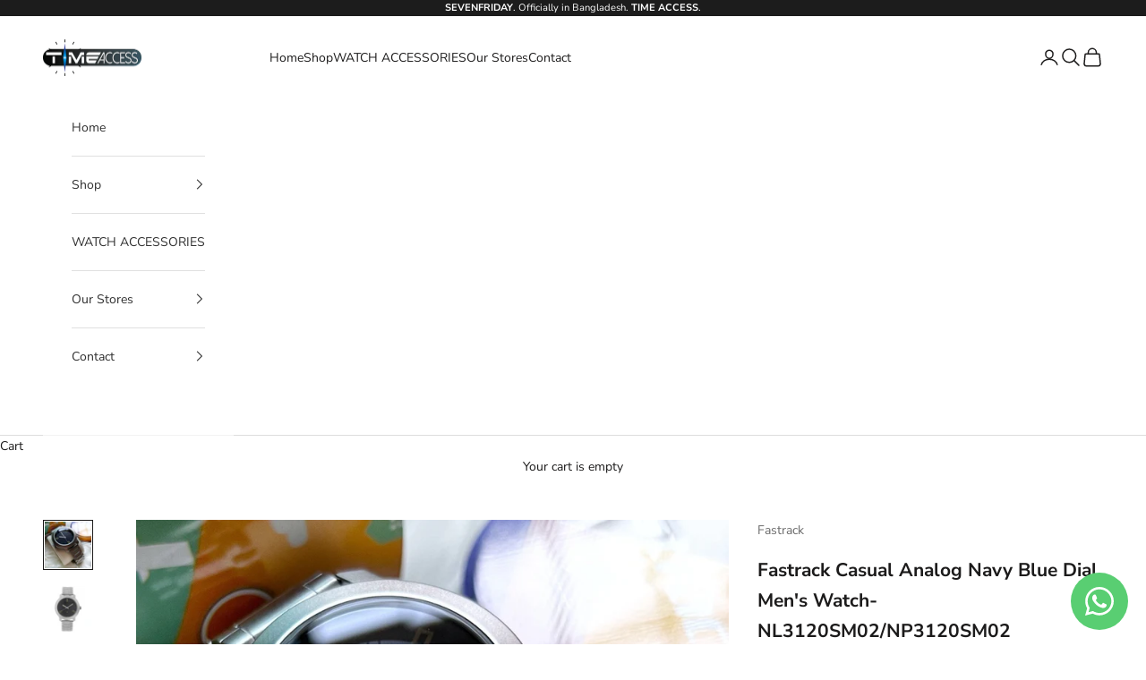

--- FILE ---
content_type: text/html; charset=utf-8
request_url: https://timeaccess-store.com/products/fastrack-casual-analog-navy-blue-dial-mens-watch-nl3120sm02-np3120sm02
body_size: 34232
content:
<!doctype html>

<html lang="en" dir="ltr">
  <head>
<!-- Google Tag Manager -->
<script async crossorigin fetchpriority="high" src="/cdn/shopifycloud/importmap-polyfill/es-modules-shim.2.4.0.js"></script>
<script>(function(w,d,s,l,i){w[l]=w[l]||[];w[l].push({'gtm.start':
new Date().getTime(),event:'gtm.js'});var f=d.getElementsByTagName(s)[0],
j=d.createElement(s),dl=l!='dataLayer'?'&l='+l:'';j.async=true;j.src=
'https://www.googletagmanager.com/gtm.js?id='+i+dl;f.parentNode.insertBefore(j,f);
})(window,document,'script','dataLayer','GTM-KRTWLGGV');</script>
<!-- End Google Tag Manager -->
    <meta charset="utf-8">
    <meta name="viewport" content="width=device-width, initial-scale=1.0, height=device-height, minimum-scale=1.0, maximum-scale=5.0">

    <title>Fastrack Casual Analog Navy Blue Dial Men&#39;s Watch-NL3120SM02/NP3120SM0</title><meta name="description" content="Band Colour Silver Band Material Stainless Steel Band Width 9 Millimeters Bezel Function no bezel available Brand Fastrack Case Diameter 5.1 Centimeters Case Material Brass Clasp Buckle Collection Casual Dial Colour Navy Blue Crystal Material Mineral Display Type Analog Case Shape Round Item Weight 180 Grams Model Numb"><link rel="canonical" href="https://timeaccess-store.com/products/fastrack-casual-analog-navy-blue-dial-mens-watch-nl3120sm02-np3120sm02"><link rel="shortcut icon" href="//timeaccess-store.com/cdn/shop/files/timeaccess_logo.jpg?v=1675490988&width=96">
      <link rel="apple-touch-icon" href="//timeaccess-store.com/cdn/shop/files/timeaccess_logo.jpg?v=1675490988&width=180"><link rel="preconnect" href="https://fonts.shopifycdn.com" crossorigin><link rel="preload" href="//timeaccess-store.com/cdn/fonts/montserrat/montserrat_n5.07ef3781d9c78c8b93c98419da7ad4fbeebb6635.woff2" as="font" type="font/woff2" crossorigin><link rel="preload" href="//timeaccess-store.com/cdn/fonts/nunito_sans/nunitosans_n4.0276fe080df0ca4e6a22d9cb55aed3ed5ba6b1da.woff2" as="font" type="font/woff2" crossorigin><meta property="og:type" content="product">
  <meta property="og:title" content="Fastrack Casual Analog Navy Blue Dial Men&#39;s Watch-NL3120SM02/NP3120SM02">
  <meta property="product:price:amount" content="4,300.00">
  <meta property="product:price:currency" content="BDT">
  <meta property="product:availability" content="out of stock"><meta property="og:image" content="http://timeaccess-store.com/cdn/shop/products/image_ea2a1c33-b36c-4a0a-824c-e7b8451814e3.jpg?v=1680792720&width=2048">
  <meta property="og:image:secure_url" content="https://timeaccess-store.com/cdn/shop/products/image_ea2a1c33-b36c-4a0a-824c-e7b8451814e3.jpg?v=1680792720&width=2048">
  <meta property="og:image:width" content="1200">
  <meta property="og:image:height" content="1200"><meta property="og:description" content="Band Colour Silver Band Material Stainless Steel Band Width 9 Millimeters Bezel Function no bezel available Brand Fastrack Case Diameter 5.1 Centimeters Case Material Brass Clasp Buckle Collection Casual Dial Colour Navy Blue Crystal Material Mineral Display Type Analog Case Shape Round Item Weight 180 Grams Model Numb"><meta property="og:url" content="https://timeaccess-store.com/products/fastrack-casual-analog-navy-blue-dial-mens-watch-nl3120sm02-np3120sm02">
<meta property="og:site_name" content="Time Access store"><meta name="twitter:card" content="summary"><meta name="twitter:title" content="Fastrack Casual Analog Navy Blue Dial Men&#39;s Watch-NL3120SM02/NP3120SM02">
  <meta name="twitter:description" content="


Band Colour
Silver


Band Material
Stainless Steel


Band Width
9 Millimeters


Bezel Function
no bezel available


Brand
Fastrack


Case Diameter
5.1 Centimeters


Case Material
Brass


Clasp
Buckle


Collection
Casual


Dial Colour
Navy Blue


Crystal Material
Mineral


Display Type
Analog


Case Shape
Round


Item Weight
180 Grams


Model Number
NP3120SM02


Part Number
NN3120SM02


Special Features
Water Resistant


Warranty Type
Manufacturer


Movement
Quartz


Water Resistance Depth
50 Meters


"><meta name="twitter:image" content="https://timeaccess-store.com/cdn/shop/products/image_ea2a1c33-b36c-4a0a-824c-e7b8451814e3.jpg?crop=center&height=1200&v=1680792720&width=1200">
  <meta name="twitter:image:alt" content="Fastrack Casual Analog Navy Blue Dial Men&#39;s Watch-NL3120SM02/NP3120SM02 - Time Access store"><script type="application/ld+json">{"@context":"http:\/\/schema.org\/","@id":"\/products\/fastrack-casual-analog-navy-blue-dial-mens-watch-nl3120sm02-np3120sm02#product","@type":"Product","brand":{"@type":"Brand","name":"Fastrack"},"category":"Watches","description":"\n\n\nBand Colour\nSilver\n\n\nBand Material\nStainless Steel\n\n\nBand Width\n9 Millimeters\n\n\nBezel Function\nno bezel available\n\n\nBrand\nFastrack\n\n\nCase Diameter\n5.1 Centimeters\n\n\nCase Material\nBrass\n\n\nClasp\nBuckle\n\n\nCollection\nCasual\n\n\nDial Colour\nNavy Blue\n\n\nCrystal Material\nMineral\n\n\nDisplay Type\nAnalog\n\n\nCase Shape\nRound\n\n\nItem Weight\n180 Grams\n\n\nModel Number\nNP3120SM02\n\n\nPart Number\nNN3120SM02\n\n\nSpecial Features\nWater Resistant\n\n\nWarranty Type\nManufacturer\n\n\nMovement\nQuartz\n\n\nWater Resistance Depth\n50 Meters\n\n\n","image":"https:\/\/timeaccess-store.com\/cdn\/shop\/products\/image_ea2a1c33-b36c-4a0a-824c-e7b8451814e3.jpg?v=1680792720\u0026width=1920","name":"Fastrack Casual Analog Navy Blue Dial Men's Watch-NL3120SM02\/NP3120SM02","offers":{"@id":"\/products\/fastrack-casual-analog-navy-blue-dial-mens-watch-nl3120sm02-np3120sm02?variant=42149494194229#offer","@type":"Offer","availability":"http:\/\/schema.org\/OutOfStock","price":"4300.00","priceCurrency":"BDT","url":"https:\/\/timeaccess-store.com\/products\/fastrack-casual-analog-navy-blue-dial-mens-watch-nl3120sm02-np3120sm02?variant=42149494194229"},"url":"https:\/\/timeaccess-store.com\/products\/fastrack-casual-analog-navy-blue-dial-mens-watch-nl3120sm02-np3120sm02"}</script><script type="application/ld+json">
  {
    "@context": "https://schema.org",
    "@type": "BreadcrumbList",
    "itemListElement": [{
        "@type": "ListItem",
        "position": 1,
        "name": "Home",
        "item": "https://timeaccess-store.com"
      },{
            "@type": "ListItem",
            "position": 2,
            "name": "Fastrack Casual Analog Navy Blue Dial Men's Watch-NL3120SM02\/NP3120SM02",
            "item": "https://timeaccess-store.com/products/fastrack-casual-analog-navy-blue-dial-mens-watch-nl3120sm02-np3120sm02"
          }]
  }
</script><style>/* Typography (heading) */
  @font-face {
  font-family: Montserrat;
  font-weight: 500;
  font-style: normal;
  font-display: fallback;
  src: url("//timeaccess-store.com/cdn/fonts/montserrat/montserrat_n5.07ef3781d9c78c8b93c98419da7ad4fbeebb6635.woff2") format("woff2"),
       url("//timeaccess-store.com/cdn/fonts/montserrat/montserrat_n5.adf9b4bd8b0e4f55a0b203cdd84512667e0d5e4d.woff") format("woff");
}

@font-face {
  font-family: Montserrat;
  font-weight: 500;
  font-style: italic;
  font-display: fallback;
  src: url("//timeaccess-store.com/cdn/fonts/montserrat/montserrat_i5.d3a783eb0cc26f2fda1e99d1dfec3ebaea1dc164.woff2") format("woff2"),
       url("//timeaccess-store.com/cdn/fonts/montserrat/montserrat_i5.76d414ea3d56bb79ef992a9c62dce2e9063bc062.woff") format("woff");
}

/* Typography (body) */
  @font-face {
  font-family: "Nunito Sans";
  font-weight: 400;
  font-style: normal;
  font-display: fallback;
  src: url("//timeaccess-store.com/cdn/fonts/nunito_sans/nunitosans_n4.0276fe080df0ca4e6a22d9cb55aed3ed5ba6b1da.woff2") format("woff2"),
       url("//timeaccess-store.com/cdn/fonts/nunito_sans/nunitosans_n4.b4964bee2f5e7fd9c3826447e73afe2baad607b7.woff") format("woff");
}

@font-face {
  font-family: "Nunito Sans";
  font-weight: 400;
  font-style: italic;
  font-display: fallback;
  src: url("//timeaccess-store.com/cdn/fonts/nunito_sans/nunitosans_i4.6e408730afac1484cf297c30b0e67c86d17fc586.woff2") format("woff2"),
       url("//timeaccess-store.com/cdn/fonts/nunito_sans/nunitosans_i4.c9b6dcbfa43622b39a5990002775a8381942ae38.woff") format("woff");
}

@font-face {
  font-family: "Nunito Sans";
  font-weight: 700;
  font-style: normal;
  font-display: fallback;
  src: url("//timeaccess-store.com/cdn/fonts/nunito_sans/nunitosans_n7.25d963ed46da26098ebeab731e90d8802d989fa5.woff2") format("woff2"),
       url("//timeaccess-store.com/cdn/fonts/nunito_sans/nunitosans_n7.d32e3219b3d2ec82285d3027bd673efc61a996c8.woff") format("woff");
}

@font-face {
  font-family: "Nunito Sans";
  font-weight: 700;
  font-style: italic;
  font-display: fallback;
  src: url("//timeaccess-store.com/cdn/fonts/nunito_sans/nunitosans_i7.8c1124729eec046a321e2424b2acf328c2c12139.woff2") format("woff2"),
       url("//timeaccess-store.com/cdn/fonts/nunito_sans/nunitosans_i7.af4cda04357273e0996d21184432bcb14651a64d.woff") format("woff");
}

:root {
    /* Container */
    --container-max-width: 100%;
    --container-xxs-max-width: 27.5rem; /* 440px */
    --container-xs-max-width: 42.5rem; /* 680px */
    --container-sm-max-width: 61.25rem; /* 980px */
    --container-md-max-width: 71.875rem; /* 1150px */
    --container-lg-max-width: 78.75rem; /* 1260px */
    --container-xl-max-width: 85rem; /* 1360px */
    --container-gutter: 1.25rem;

    --section-vertical-spacing: 2rem;
    --section-vertical-spacing-tight:2rem;

    --section-stack-gap:1.5rem;
    --section-stack-gap-tight:1.5rem;

    /* Form settings */
    --form-gap: 1.25rem; /* Gap between fieldset and submit button */
    --fieldset-gap: 1rem; /* Gap between each form input within a fieldset */
    --form-control-gap: 0.625rem; /* Gap between input and label (ignored for floating label) */
    --checkbox-control-gap: 0.75rem; /* Horizontal gap between checkbox and its associated label */
    --input-padding-block: 0.65rem; /* Vertical padding for input, textarea and native select */
    --input-padding-inline: 0.8rem; /* Horizontal padding for input, textarea and native select */
    --checkbox-size: 0.875rem; /* Size (width and height) for checkbox */

    /* Other sizes */
    --sticky-area-height: calc(var(--announcement-bar-is-sticky, 0) * var(--announcement-bar-height, 0px) + var(--header-is-sticky, 0) * var(--header-is-visible, 1) * var(--header-height, 0px));

    /* RTL support */
    --transform-logical-flip: 1;
    --transform-origin-start: left;
    --transform-origin-end: right;

    /**
     * ---------------------------------------------------------------------
     * TYPOGRAPHY
     * ---------------------------------------------------------------------
     */

    /* Font properties */
    --heading-font-family: Montserrat, sans-serif;
    --heading-font-weight: 500;
    --heading-font-style: normal;
    --heading-text-transform: uppercase;
    --heading-letter-spacing: 0.18em;
    --text-font-family: "Nunito Sans", sans-serif;
    --text-font-weight: 400;
    --text-font-style: normal;
    --text-letter-spacing: 0.0em;
    --button-font: var(--text-font-style) var(--text-font-weight) var(--text-sm) / 1.65 var(--text-font-family);
    --button-text-transform: uppercase;
    --button-letter-spacing: 0.18em;

    /* Font sizes */--text-heading-size-factor: 1;
    --text-h1: max(0.6875rem, clamp(1.375rem, 1.146341463414634rem + 0.975609756097561vw, 2rem) * var(--text-heading-size-factor));
    --text-h2: max(0.6875rem, clamp(1.25rem, 1.0670731707317074rem + 0.7804878048780488vw, 1.75rem) * var(--text-heading-size-factor));
    --text-h3: max(0.6875rem, clamp(1.125rem, 1.0335365853658536rem + 0.3902439024390244vw, 1.375rem) * var(--text-heading-size-factor));
    --text-h4: max(0.6875rem, clamp(1rem, 0.9542682926829268rem + 0.1951219512195122vw, 1.125rem) * var(--text-heading-size-factor));
    --text-h5: calc(0.875rem * var(--text-heading-size-factor));
    --text-h6: calc(0.75rem * var(--text-heading-size-factor));

    --text-xs: 0.75rem;
    --text-sm: 0.8125rem;
    --text-base: 0.875rem;
    --text-lg: 1.0rem;
    --text-xl: 1.125rem;

    /* Rounded variables (used for border radius) */
    --rounded-full: 9999px;
    --button-border-radius: 0.0rem;
    --input-border-radius: 0.0rem;

    /* Box shadow */
    --shadow-sm: 0 2px 8px rgb(0 0 0 / 0.05);
    --shadow: 0 5px 15px rgb(0 0 0 / 0.05);
    --shadow-md: 0 5px 30px rgb(0 0 0 / 0.05);
    --shadow-block: px px px rgb(var(--text-primary) / 0.0);

    /**
     * ---------------------------------------------------------------------
     * OTHER
     * ---------------------------------------------------------------------
     */

    --checkmark-svg-url: url(//timeaccess-store.com/cdn/shop/t/18/assets/checkmark.svg?v=77552481021870063511768167230);
    --cursor-zoom-in-svg-url: url(//timeaccess-store.com/cdn/shop/t/18/assets/cursor-zoom-in.svg?v=165101412073811708311768167230);
  }

  [dir="rtl"]:root {
    /* RTL support */
    --transform-logical-flip: -1;
    --transform-origin-start: right;
    --transform-origin-end: left;
  }

  @media screen and (min-width: 700px) {
    :root {
      /* Typography (font size) */
      --text-xs: 0.75rem;
      --text-sm: 0.8125rem;
      --text-base: 0.875rem;
      --text-lg: 1.0rem;
      --text-xl: 1.25rem;

      /* Spacing settings */
      --container-gutter: 2rem;
    }
  }

  @media screen and (min-width: 1000px) {
    :root {
      /* Spacing settings */
      --container-gutter: 3rem;

      --section-vertical-spacing: 3rem;
      --section-vertical-spacing-tight: 3rem;

      --section-stack-gap:2.25rem;
      --section-stack-gap-tight:2.25rem;
    }
  }:root {/* Overlay used for modal */
    --page-overlay: 0 0 0 / 0.4;

    /* We use the first scheme background as default */
    --page-background: ;

    /* Product colors */
    --on-sale-text: 249 76 67;
    --on-sale-badge-background: 249 76 67;
    --on-sale-badge-text: 255 255 255;
    --sold-out-badge-background: 106 106 106;
    --sold-out-badge-text: 255 255 255;
    --custom-badge-background: 28 28 28;
    --custom-badge-text: 255 255 255;
    --star-color: 246 164 41;

    /* Status colors */
    --success-background: 212 227 203;
    --success-text: 48 122 7;
    --warning-background: 253 241 224;
    --warning-text: 237 138 0;
    --error-background: 243 204 204;
    --error-text: 203 43 43;
  }.color-scheme--scheme-1 {
      /* Color settings */--accent: 28 27 27;
      --text-color: 28 27 27;
      --background: 255 255 255 / 1.0;
      --background-without-opacity: 255 255 255;
      --background-gradient: ;--border-color: 221 221 221;/* Button colors */
      --button-background: 28 27 27;
      --button-text-color: 255 255 255;

      /* Circled buttons */
      --circle-button-background: 28 27 27;
      --circle-button-text-color: 255 255 255;
    }.shopify-section:has(.section-spacing.color-scheme--bg-54922f2e920ba8346f6dc0fba343d673) + .shopify-section:has(.section-spacing.color-scheme--bg-54922f2e920ba8346f6dc0fba343d673:not(.bordered-section)) .section-spacing {
      padding-block-start: 0;
    }.color-scheme--scheme-2 {
      /* Color settings */--accent: 245 219 139;
      --text-color: 48 48 48;
      --background: 255 255 255 / 1.0;
      --background-without-opacity: 255 255 255;
      --background-gradient: ;--border-color: 224 224 224;/* Button colors */
      --button-background: 245 219 139;
      --button-text-color: 48 48 48;

      /* Circled buttons */
      --circle-button-background: 28 28 28;
      --circle-button-text-color: 245 219 139;
    }.shopify-section:has(.section-spacing.color-scheme--bg-54922f2e920ba8346f6dc0fba343d673) + .shopify-section:has(.section-spacing.color-scheme--bg-54922f2e920ba8346f6dc0fba343d673:not(.bordered-section)) .section-spacing {
      padding-block-start: 0;
    }.color-scheme--scheme-3 {
      /* Color settings */--accent: 255 255 255;
      --text-color: 255 255 255;
      --background: 28 28 28 / 1.0;
      --background-without-opacity: 28 28 28;
      --background-gradient: ;--border-color: 62 62 62;/* Button colors */
      --button-background: 255 255 255;
      --button-text-color: 28 28 28;

      /* Circled buttons */
      --circle-button-background: 255 255 255;
      --circle-button-text-color: 28 28 28;
    }.shopify-section:has(.section-spacing.color-scheme--bg-c1f8cb21047e4797e94d0969dc5d1e44) + .shopify-section:has(.section-spacing.color-scheme--bg-c1f8cb21047e4797e94d0969dc5d1e44:not(.bordered-section)) .section-spacing {
      padding-block-start: 0;
    }.color-scheme--scheme-4 {
      /* Color settings */--accent: 255 255 255;
      --text-color: 255 255 255;
      --background: 247 247 247 / 1.0;
      --background-without-opacity: 247 247 247;
      --background-gradient: ;--border-color: 248 248 248;/* Button colors */
      --button-background: 255 255 255;
      --button-text-color: 28 28 28;

      /* Circled buttons */
      --circle-button-background: 255 255 255;
      --circle-button-text-color: 28 28 28;
    }.shopify-section:has(.section-spacing.color-scheme--bg-c109054e3491b0b6b2f5007c9507b997) + .shopify-section:has(.section-spacing.color-scheme--bg-c109054e3491b0b6b2f5007c9507b997:not(.bordered-section)) .section-spacing {
      padding-block-start: 0;
    }.color-scheme--dialog {
      /* Color settings */--accent: 245 219 139;
      --text-color: 48 48 48;
      --background: 255 255 255 / 1.0;
      --background-without-opacity: 255 255 255;
      --background-gradient: ;--border-color: 224 224 224;/* Button colors */
      --button-background: 245 219 139;
      --button-text-color: 48 48 48;

      /* Circled buttons */
      --circle-button-background: 28 28 28;
      --circle-button-text-color: 245 219 139;
    }
</style><script>
  // This allows to expose several variables to the global scope, to be used in scripts
  window.themeVariables = {
    settings: {
      showPageTransition: null,
      pageType: "product",
      moneyFormat: "Tk {{amount}}",
      moneyWithCurrencyFormat: "Tk {{amount}} BDT",
      currencyCodeEnabled: false,
      cartType: "drawer",
      staggerMenuApparition: true
    },

    strings: {
      addedToCart: "Added to your cart!",
      addedToCartWithTitle: "{{ product_title }} added to cart.",
      closeGallery: "Close gallery",
      zoomGallery: "Zoom picture",
      errorGallery: "Image cannot be loaded",
      shippingEstimatorNoResults: "Sorry, we do not ship to your address.",
      shippingEstimatorOneResult: "There is one shipping rate for your address:",
      shippingEstimatorMultipleResults: "There are several shipping rates for your address:",
      shippingEstimatorError: "One or more error occurred while retrieving shipping rates:",
      next: "Next",
      previous: "Previous"
    },

    mediaQueries: {
      'sm': 'screen and (min-width: 700px)',
      'md': 'screen and (min-width: 1000px)',
      'lg': 'screen and (min-width: 1150px)',
      'xl': 'screen and (min-width: 1400px)',
      '2xl': 'screen and (min-width: 1600px)',
      'sm-max': 'screen and (max-width: 699px)',
      'md-max': 'screen and (max-width: 999px)',
      'lg-max': 'screen and (max-width: 1149px)',
      'xl-max': 'screen and (max-width: 1399px)',
      '2xl-max': 'screen and (max-width: 1599px)',
      'motion-safe': '(prefers-reduced-motion: no-preference)',
      'motion-reduce': '(prefers-reduced-motion: reduce)',
      'supports-hover': 'screen and (pointer: fine)',
      'supports-touch': 'screen and (hover: none)'
    }
  };</script><script type="importmap">{
        "imports": {
          "vendor": "//timeaccess-store.com/cdn/shop/t/18/assets/vendor.min.js?v=55929477288600450501768167214",
          "theme": "//timeaccess-store.com/cdn/shop/t/18/assets/theme.js?v=103030472301900935361768167214",
          "photoswipe": "//timeaccess-store.com/cdn/shop/t/18/assets/photoswipe.min.js?v=13374349288281597431768167214"
        }
      }
    </script>

    <script type="module" src="//timeaccess-store.com/cdn/shop/t/18/assets/vendor.min.js?v=55929477288600450501768167214"></script>
    <script type="module" src="//timeaccess-store.com/cdn/shop/t/18/assets/theme.js?v=103030472301900935361768167214"></script>

    <script>window.performance && window.performance.mark && window.performance.mark('shopify.content_for_header.start');</script><meta name="google-site-verification" content="G4dtsLSr7z4wKcz4CFqRQPiklddeTGg8htFhmdA_Ibk">
<meta id="shopify-digital-wallet" name="shopify-digital-wallet" content="/55065935925/digital_wallets/dialog">
<link rel="alternate" type="application/json+oembed" href="https://timeaccess-store.com/products/fastrack-casual-analog-navy-blue-dial-mens-watch-nl3120sm02-np3120sm02.oembed">
<script async="async" src="/checkouts/internal/preloads.js?locale=en-BD"></script>
<script id="shopify-features" type="application/json">{"accessToken":"019ebc855671de2cdb9f90209394cffb","betas":["rich-media-storefront-analytics"],"domain":"timeaccess-store.com","predictiveSearch":true,"shopId":55065935925,"locale":"en"}</script>
<script>var Shopify = Shopify || {};
Shopify.shop = "time-access-store.myshopify.com";
Shopify.locale = "en";
Shopify.currency = {"active":"BDT","rate":"1.0"};
Shopify.country = "BD";
Shopify.theme = {"name":"Updated copy of Updated copy of Updated copy of...","id":144432857141,"schema_name":"Prestige","schema_version":"10.11.1","theme_store_id":855,"role":"main"};
Shopify.theme.handle = "null";
Shopify.theme.style = {"id":null,"handle":null};
Shopify.cdnHost = "timeaccess-store.com/cdn";
Shopify.routes = Shopify.routes || {};
Shopify.routes.root = "/";</script>
<script type="module">!function(o){(o.Shopify=o.Shopify||{}).modules=!0}(window);</script>
<script>!function(o){function n(){var o=[];function n(){o.push(Array.prototype.slice.apply(arguments))}return n.q=o,n}var t=o.Shopify=o.Shopify||{};t.loadFeatures=n(),t.autoloadFeatures=n()}(window);</script>
<script id="shop-js-analytics" type="application/json">{"pageType":"product"}</script>
<script defer="defer" async type="module" src="//timeaccess-store.com/cdn/shopifycloud/shop-js/modules/v2/client.init-shop-cart-sync_WVOgQShq.en.esm.js"></script>
<script defer="defer" async type="module" src="//timeaccess-store.com/cdn/shopifycloud/shop-js/modules/v2/chunk.common_C_13GLB1.esm.js"></script>
<script defer="defer" async type="module" src="//timeaccess-store.com/cdn/shopifycloud/shop-js/modules/v2/chunk.modal_CLfMGd0m.esm.js"></script>
<script type="module">
  await import("//timeaccess-store.com/cdn/shopifycloud/shop-js/modules/v2/client.init-shop-cart-sync_WVOgQShq.en.esm.js");
await import("//timeaccess-store.com/cdn/shopifycloud/shop-js/modules/v2/chunk.common_C_13GLB1.esm.js");
await import("//timeaccess-store.com/cdn/shopifycloud/shop-js/modules/v2/chunk.modal_CLfMGd0m.esm.js");

  window.Shopify.SignInWithShop?.initShopCartSync?.({"fedCMEnabled":true,"windoidEnabled":true});

</script>
<script>(function() {
  var isLoaded = false;
  function asyncLoad() {
    if (isLoaded) return;
    isLoaded = true;
    var urls = ["https:\/\/whatsapp-button.eazeapps.io\/api\/buttonInstallation\/scriptTag?shopId=375\u0026shop=time-access-store.myshopify.com","\/\/cdn.shopify.com\/proxy\/49c538474df32be2318d42bc5c9a53c6ac16df5c0e00d323eda262bfd1a191ef\/shopify-script-tags.s3.eu-west-1.amazonaws.com\/smartseo\/instantpage.js?shop=time-access-store.myshopify.com\u0026sp-cache-control=cHVibGljLCBtYXgtYWdlPTkwMA"];
    for (var i = 0; i < urls.length; i++) {
      var s = document.createElement('script');
      s.type = 'text/javascript';
      s.async = true;
      s.src = urls[i];
      var x = document.getElementsByTagName('script')[0];
      x.parentNode.insertBefore(s, x);
    }
  };
  if(window.attachEvent) {
    window.attachEvent('onload', asyncLoad);
  } else {
    window.addEventListener('load', asyncLoad, false);
  }
})();</script>
<script id="__st">var __st={"a":55065935925,"offset":21600,"reqid":"166cecea-51a9-4d9b-b9ce-3bf3f85c4da3-1769714610","pageurl":"timeaccess-store.com\/products\/fastrack-casual-analog-navy-blue-dial-mens-watch-nl3120sm02-np3120sm02","u":"5e00161bd377","p":"product","rtyp":"product","rid":7166181277749};</script>
<script>window.ShopifyPaypalV4VisibilityTracking = true;</script>
<script id="captcha-bootstrap">!function(){'use strict';const t='contact',e='account',n='new_comment',o=[[t,t],['blogs',n],['comments',n],[t,'customer']],c=[[e,'customer_login'],[e,'guest_login'],[e,'recover_customer_password'],[e,'create_customer']],r=t=>t.map((([t,e])=>`form[action*='/${t}']:not([data-nocaptcha='true']) input[name='form_type'][value='${e}']`)).join(','),a=t=>()=>t?[...document.querySelectorAll(t)].map((t=>t.form)):[];function s(){const t=[...o],e=r(t);return a(e)}const i='password',u='form_key',d=['recaptcha-v3-token','g-recaptcha-response','h-captcha-response',i],f=()=>{try{return window.sessionStorage}catch{return}},m='__shopify_v',_=t=>t.elements[u];function p(t,e,n=!1){try{const o=window.sessionStorage,c=JSON.parse(o.getItem(e)),{data:r}=function(t){const{data:e,action:n}=t;return t[m]||n?{data:e,action:n}:{data:t,action:n}}(c);for(const[e,n]of Object.entries(r))t.elements[e]&&(t.elements[e].value=n);n&&o.removeItem(e)}catch(o){console.error('form repopulation failed',{error:o})}}const l='form_type',E='cptcha';function T(t){t.dataset[E]=!0}const w=window,h=w.document,L='Shopify',v='ce_forms',y='captcha';let A=!1;((t,e)=>{const n=(g='f06e6c50-85a8-45c8-87d0-21a2b65856fe',I='https://cdn.shopify.com/shopifycloud/storefront-forms-hcaptcha/ce_storefront_forms_captcha_hcaptcha.v1.5.2.iife.js',D={infoText:'Protected by hCaptcha',privacyText:'Privacy',termsText:'Terms'},(t,e,n)=>{const o=w[L][v],c=o.bindForm;if(c)return c(t,g,e,D).then(n);var r;o.q.push([[t,g,e,D],n]),r=I,A||(h.body.append(Object.assign(h.createElement('script'),{id:'captcha-provider',async:!0,src:r})),A=!0)});var g,I,D;w[L]=w[L]||{},w[L][v]=w[L][v]||{},w[L][v].q=[],w[L][y]=w[L][y]||{},w[L][y].protect=function(t,e){n(t,void 0,e),T(t)},Object.freeze(w[L][y]),function(t,e,n,w,h,L){const[v,y,A,g]=function(t,e,n){const i=e?o:[],u=t?c:[],d=[...i,...u],f=r(d),m=r(i),_=r(d.filter((([t,e])=>n.includes(e))));return[a(f),a(m),a(_),s()]}(w,h,L),I=t=>{const e=t.target;return e instanceof HTMLFormElement?e:e&&e.form},D=t=>v().includes(t);t.addEventListener('submit',(t=>{const e=I(t);if(!e)return;const n=D(e)&&!e.dataset.hcaptchaBound&&!e.dataset.recaptchaBound,o=_(e),c=g().includes(e)&&(!o||!o.value);(n||c)&&t.preventDefault(),c&&!n&&(function(t){try{if(!f())return;!function(t){const e=f();if(!e)return;const n=_(t);if(!n)return;const o=n.value;o&&e.removeItem(o)}(t);const e=Array.from(Array(32),(()=>Math.random().toString(36)[2])).join('');!function(t,e){_(t)||t.append(Object.assign(document.createElement('input'),{type:'hidden',name:u})),t.elements[u].value=e}(t,e),function(t,e){const n=f();if(!n)return;const o=[...t.querySelectorAll(`input[type='${i}']`)].map((({name:t})=>t)),c=[...d,...o],r={};for(const[a,s]of new FormData(t).entries())c.includes(a)||(r[a]=s);n.setItem(e,JSON.stringify({[m]:1,action:t.action,data:r}))}(t,e)}catch(e){console.error('failed to persist form',e)}}(e),e.submit())}));const S=(t,e)=>{t&&!t.dataset[E]&&(n(t,e.some((e=>e===t))),T(t))};for(const o of['focusin','change'])t.addEventListener(o,(t=>{const e=I(t);D(e)&&S(e,y())}));const B=e.get('form_key'),M=e.get(l),P=B&&M;t.addEventListener('DOMContentLoaded',(()=>{const t=y();if(P)for(const e of t)e.elements[l].value===M&&p(e,B);[...new Set([...A(),...v().filter((t=>'true'===t.dataset.shopifyCaptcha))])].forEach((e=>S(e,t)))}))}(h,new URLSearchParams(w.location.search),n,t,e,['guest_login'])})(!1,!0)}();</script>
<script integrity="sha256-4kQ18oKyAcykRKYeNunJcIwy7WH5gtpwJnB7kiuLZ1E=" data-source-attribution="shopify.loadfeatures" defer="defer" src="//timeaccess-store.com/cdn/shopifycloud/storefront/assets/storefront/load_feature-a0a9edcb.js" crossorigin="anonymous"></script>
<script data-source-attribution="shopify.dynamic_checkout.dynamic.init">var Shopify=Shopify||{};Shopify.PaymentButton=Shopify.PaymentButton||{isStorefrontPortableWallets:!0,init:function(){window.Shopify.PaymentButton.init=function(){};var t=document.createElement("script");t.src="https://timeaccess-store.com/cdn/shopifycloud/portable-wallets/latest/portable-wallets.en.js",t.type="module",document.head.appendChild(t)}};
</script>
<script data-source-attribution="shopify.dynamic_checkout.buyer_consent">
  function portableWalletsHideBuyerConsent(e){var t=document.getElementById("shopify-buyer-consent"),n=document.getElementById("shopify-subscription-policy-button");t&&n&&(t.classList.add("hidden"),t.setAttribute("aria-hidden","true"),n.removeEventListener("click",e))}function portableWalletsShowBuyerConsent(e){var t=document.getElementById("shopify-buyer-consent"),n=document.getElementById("shopify-subscription-policy-button");t&&n&&(t.classList.remove("hidden"),t.removeAttribute("aria-hidden"),n.addEventListener("click",e))}window.Shopify?.PaymentButton&&(window.Shopify.PaymentButton.hideBuyerConsent=portableWalletsHideBuyerConsent,window.Shopify.PaymentButton.showBuyerConsent=portableWalletsShowBuyerConsent);
</script>
<script>
  function portableWalletsCleanup(e){e&&e.src&&console.error("Failed to load portable wallets script "+e.src);var t=document.querySelectorAll("shopify-accelerated-checkout .shopify-payment-button__skeleton, shopify-accelerated-checkout-cart .wallet-cart-button__skeleton"),e=document.getElementById("shopify-buyer-consent");for(let e=0;e<t.length;e++)t[e].remove();e&&e.remove()}function portableWalletsNotLoadedAsModule(e){e instanceof ErrorEvent&&"string"==typeof e.message&&e.message.includes("import.meta")&&"string"==typeof e.filename&&e.filename.includes("portable-wallets")&&(window.removeEventListener("error",portableWalletsNotLoadedAsModule),window.Shopify.PaymentButton.failedToLoad=e,"loading"===document.readyState?document.addEventListener("DOMContentLoaded",window.Shopify.PaymentButton.init):window.Shopify.PaymentButton.init())}window.addEventListener("error",portableWalletsNotLoadedAsModule);
</script>

<script type="module" src="https://timeaccess-store.com/cdn/shopifycloud/portable-wallets/latest/portable-wallets.en.js" onError="portableWalletsCleanup(this)" crossorigin="anonymous"></script>
<script nomodule>
  document.addEventListener("DOMContentLoaded", portableWalletsCleanup);
</script>

<link id="shopify-accelerated-checkout-styles" rel="stylesheet" media="screen" href="https://timeaccess-store.com/cdn/shopifycloud/portable-wallets/latest/accelerated-checkout-backwards-compat.css" crossorigin="anonymous">
<style id="shopify-accelerated-checkout-cart">
        #shopify-buyer-consent {
  margin-top: 1em;
  display: inline-block;
  width: 100%;
}

#shopify-buyer-consent.hidden {
  display: none;
}

#shopify-subscription-policy-button {
  background: none;
  border: none;
  padding: 0;
  text-decoration: underline;
  font-size: inherit;
  cursor: pointer;
}

#shopify-subscription-policy-button::before {
  box-shadow: none;
}

      </style>

<script>window.performance && window.performance.mark && window.performance.mark('shopify.content_for_header.end');</script>
<link href="//timeaccess-store.com/cdn/shop/t/18/assets/theme.css?v=151734762274195956711768167214" rel="stylesheet" type="text/css" media="all" /><!-- BEGIN app block: shopify://apps/vitals/blocks/app-embed/aeb48102-2a5a-4f39-bdbd-d8d49f4e20b8 --><link rel="preconnect" href="https://appsolve.io/" /><link rel="preconnect" href="https://cdn-sf.vitals.app/" /><script data-ver="58" id="vtlsAebData" class="notranslate">window.vtlsLiquidData = window.vtlsLiquidData || {};window.vtlsLiquidData.buildId = 57346;

window.vtlsLiquidData.apiHosts = {
	...window.vtlsLiquidData.apiHosts,
	"1": "https://appsolve.io"
};
	window.vtlsLiquidData.moduleSettings = {"1":{"3":"63c3e5","4":"left","5":"icon","44":"accredited,money_back,verified_secured,satisfaction","85":"100% AUTHENTIC \u0026 ORIGINAL, EASY EMI WITH 21+ BANKS","86":20,"87":20,"148":100,"978":"{}","1060":"303030"},"3":{"6":"Sale ending in","8":30,"24":0,"25":2,"26":1,"27":3,"80":"left","118":"default","146":30,"179":"de4848","180":"cccccc","185":1,"186":10,"189":false,"227":"f7f7f7","228":"f7f7f7","230":"de4848","416":"day","426":"days","427":"hour","428":"hours","429":"minute","430":"minutes","431":"second","432":"seconds","436":true,"505":"000000","840":"626262","841":"444444","842":"000000","953":"evergreen","955":"","956":"","1079":"{}","1098":"222222","1101":24,"1103":"","1104":"222222"},"12":{"29":true,"30":true,"31":false,"32":true,"108":true},"16":{"232":true,"245":"bottom","246":"bottom","247":"Add to Cart","411":true,"417":false,"418":false,"477":"automatic","478":"000000","479":"ffffff","489":true,"843":"ffffff","844":"2e2e2e","921":false,"922":true,"923":true,"924":"1","925":"1","952":"{}","1021":false,"1110":false,"1154":0,"1155":true,"1156":true,"1157":false,"1158":0,"1159":false,"1160":false,"1161":false,"1162":false,"1163":false,"1182":false,"1183":true,"1184":"","1185":false},"21":{"142":true,"143":"left","144":0,"145":0,"190":true,"216":"ffce07","217":true,"218":0,"219":0,"220":"center","248":true,"278":"ffffff","279":true,"280":"ffffff","281":"eaeaea","287":"reviews","288":"See more reviews","289":"Write a Review","290":"Share your experience","291":"Rating","292":"Name","293":"Review","294":"We'd love to see a picture","295":"Submit Review","296":"Cancel","297":"No reviews yet. Be the first to add a review.","333":20,"334":100,"335":10,"336":50,"410":true,"447":"Thank you for adding your review!","481":"{{ stars }} {{ averageRating }} ({{ totalReviews }} {{ reviewsTranslation }})","482":"{{ stars }} ({{ totalReviews }})","483":19,"484":18,"494":2,"504":"Only image file types are supported for upload","507":true,"508":"E-mail","510":"00a332","563":"The review could not be added. If the problem persists, please contact us.","598":"Store reply","688":"Customers from all over the world love our products!","689":"Happy Customers","691":false,"745":true,"746":"columns","747":false,"748":"ffce07","752":"Verified buyer","787":"list","788":true,"793":"000000","794":"ffffff","846":"5e5e5e","877":"222222","878":"737373","879":"f7f7f7","880":"5e5e5e","948":0,"949":1,"951":"{\"carouselContainer\":{\"traits\":{\"aspectRatio\":{\"default\":\"3 \/ 4\"}}}}","994":"Our Customers Love Us","996":0,"1002":4,"1003":true,"1005":false,"1034":false,"1038":20,"1039":20,"1040":10,"1041":10,"1042":100,"1043":50,"1044":"list","1045":true,"1046":"5e5e5e","1047":"5e5e5e","1048":"222222","1061":false,"1062":0,"1063":0,"1064":"Collected by","1065":"From {{reviews_count}} reviews","1067":true,"1068":false,"1069":false,"1070":true,"1072":"{}","1073":"left","1074":"center","1078":true,"1089":"{}","1090":0},"46":{"368":"Hurry! Only {{ stock }} units left in stock!","369":6,"370":false,"371":"Hurry! Inventory is running low.","372":"333333","373":"e1e1e1","374":"ff3d12","375":"edd728","909":"{\"message\":{\"traits\":{\"color\":{\"default\":\"#333333\"}}},\"stockBar\":{\"traits\":{\"startColor\":{\"default\":\"#f42c00\"},\"endColor\":{\"default\":\"#ddc609c0\"}}}}","1087":0},"48":{"469":true,"491":true,"588":true,"595":false,"603":"","605":"","606":"","781":true,"783":1,"876":0,"1076":true,"1105":0},"53":{"636":"4b8e15","637":"ffffff","638":0,"639":5,"640":"You save:","642":"Out of stock","643":"This item:","644":"Total Price:","645":true,"646":"Add to cart","647":"for","648":"with","649":"off","650":"each","651":"Buy","652":"Subtotal","653":"Discount","654":"Old price","655":0,"656":0,"657":0,"658":0,"659":"ffffff","660":14,"661":"center","671":"000000","702":"Quantity","731":"and","733":0,"734":"362e94","735":"8e86ed","736":true,"737":true,"738":true,"739":"right","740":60,"741":"Free of charge","742":"Free","743":"Claim gift","744":"1,2,4,5","750":"Gift","762":"Discount","763":false,"773":"Your product has been added to the cart.","786":"save","848":"ffffff","849":"f6f6f6","850":"4f4f4f","851":"Per item:","895":"eceeef","1007":"Pick another","1010":"{}","1012":false,"1028":"Other customers loved this offer","1029":"Add to order\t","1030":"Added to order","1031":"Check out","1032":1,"1033":"{}","1035":"See more","1036":"See less","1037":"{\"productCard\":{\"traits\":{\"boxShadow\":{\"default\":\"2px 2px 10px rgba(0,0,0,.1)\"}}}}","1077":"%","1083":"Check out","1085":100,"1086":"cd1900","1091":10,"1092":1,"1093":"{}","1164":"Free shipping","1188":"light","1190":"center","1191":"light","1192":"square"},"59":{"929":"Notify when available","930":"Notify me when back in stock","931":"Enter your contact information below to receive a notification as soon as the desired product is back in stock.","932":"","933":"Notify me when available","934":"stop_selling","947":"{}","981":false,"983":"E-mail","984":"Invalid email address","985":"Thank you for subscribing","986":"You are all set to receive a notification as soon as the product becomes available again.","987":"SMS","988":"Something went wrong","989":"Please try to subscribe again.","991":"Invalid phone number","993":"Phone number","1006":"Phone number should contain only digits","1106":false},"60":{"1095":"{}","1096":false}};

window.vtlsLiquidData.shopThemeName = "Prestige";window.vtlsLiquidData.settingTranslation = {"3":{"6":{"en":"Sale ending in"},"416":{"en":"day"},"426":{"en":"days"},"427":{"en":"hour"},"428":{"en":"hours"},"429":{"en":"minute"},"430":{"en":"minutes"},"431":{"en":"second"},"432":{"en":"seconds"},"1103":{"en":""}},"1":{"85":{"en":"100% AUTHENTIC \u0026 ORIGINAL, EASY EMI WITH 21+ BANKS"}},"21":{"287":{"en":"reviews"},"288":{"en":"See more reviews"},"289":{"en":"Write a Review"},"290":{"en":"Share your experience"},"291":{"en":"Rating"},"292":{"en":"Name"},"293":{"en":"Review"},"294":{"en":"We'd love to see a picture"},"295":{"en":"Submit Review"},"296":{"en":"Cancel"},"297":{"en":"No reviews yet. Be the first to add a review."},"447":{"en":"Thank you for adding your review!"},"481":{"en":"{{ stars }} {{ averageRating }} ({{ totalReviews }} {{ reviewsTranslation }})"},"482":{"en":"{{ stars }} ({{ totalReviews }})"},"504":{"en":"Only image file types are supported for upload"},"508":{"en":"E-mail"},"563":{"en":"The review could not be added. If the problem persists, please contact us."},"598":{"en":"Store reply"},"688":{"en":"Customers from all over the world love our products!"},"689":{"en":"Happy Customers"},"752":{"en":"Verified buyer"},"994":{"en":"Our Customers Love Us"},"1064":{"en":"Collected by"},"1065":{"en":"From {{reviews_count}} reviews"}},"46":{"368":{"en":"Hurry! Only {{ stock }} units left in stock!"},"371":{"en":"Hurry! Inventory is running low."}},"52":{"585":{"en":"Email address already used"},"586":{"en":"Invalid email address"},"1049":{"en":"You have to accept marketing emails to become a subscriber"},"1051":{"en":"You have to accept the Privacy Policy"},"1050":{"en":"You have to accept the privacy policy and marketing emails"},"1052":{"en":"Privacy Policy"},"1056":{"en":"I have read and agree to the {{ privacy_policy }}"},"1059":{"en":"Email me with news and offers"}},"53":{"640":{"en":"You save:"},"642":{"en":"Out of stock"},"643":{"en":"This item:"},"644":{"en":"Total Price:"},"646":{"en":"Add to cart"},"647":{"en":"for"},"648":{"en":"with"},"649":{"en":"off"},"650":{"en":"each"},"651":{"en":"Buy"},"652":{"en":"Subtotal"},"653":{"en":"Discount"},"654":{"en":"Old price"},"702":{"en":"Quantity"},"731":{"en":"and"},"741":{"en":"Free of charge"},"742":{"en":"Free"},"743":{"en":"Claim gift"},"750":{"en":"Gift"},"762":{"en":"Discount"},"773":{"en":"Your product has been added to the cart."},"786":{"en":"save"},"851":{"en":"Per item:"},"1007":{"en":"Pick another"},"1028":{"en":"Other customers loved this offer"},"1029":{"en":"Add to order\t"},"1030":{"en":"Added to order"},"1031":{"en":"Check out"},"1035":{"en":"See more"},"1036":{"en":"See less"},"1083":{"en":"Check out"},"1164":{"en":"Free shipping"},"1167":{"en":"Unavailable"}},"59":{"929":{"en":"Notify when available"},"930":{"en":"Notify me when back in stock"},"931":{"en":"Enter your contact information below to receive a notification as soon as the desired product is back in stock."},"932":{"en":""},"933":{"en":"Notify me when available"},"985":{"en":"Thank you for subscribing"},"986":{"en":"You are all set to receive a notification as soon as the product becomes available again."},"987":{"en":"SMS"},"988":{"en":"Something went wrong"},"989":{"en":"Please try to subscribe again."},"983":{"en":"E-mail"},"984":{"en":"Invalid email address"},"991":{"en":"Invalid phone number"},"993":{"en":"Phone number"},"1006":{"en":"Phone number should contain only digits"}},"16":{"1184":{"en":""}}};window.vtlsLiquidData.ubOfferTypes={"1":[1,2],"3":[1,2,6]};window.vtlsLiquidData.productLabels=[{"i":1658,"l":"We recommend","lt":1,"t":["p"],"trs":"{\"container\":{\"traits\":{\"opacity\":{\"default\":\"90%\"}}},\"text\":{\"traits\":{\"productFontSize\":{\"default\":\"10px\"}}}}","p":["fossil-grant-chronograph-light-brown-leather-watch-fs5151","fossil-jacqueline-two-tone-stainless-steel-womens-watch-es4321","forrester-chronograph-brown-leather-watch-fs5608","fossil-everett-chronograph-brown-litehide™-mens-watch-fs5798","fossil-dive-inspired-casual-quartz-chronograph-mens-watch-fs5835","fossil-garrett-chronograph-silicone-watch-fs5709","fossil-neutra-chronograph-grey-dial-mens-watch-fs5512","fossil-jacqueline-blue-stainless-steel-womens-watch-es4094","fossil-jacqueline-sun-moon-multifunction-stainless-steel-watch-es5164","fossil-jacqueline-sun-moon-rose-gold-tone-watch-es5165","fossil-jacqueline-womens-watch-with-stainless-steel-es5167","fossil-fb-01-three-hand-white-ceramic-women-watch-es1107","fossil-black-ceramic-three-hand-womens-watch-ce1108","fossil-georgia-smoke-leather-women-watch-es3077","fossil-machine-gunmetal-dial-chronograph-mens-watch-fs5172","fossil-multifunction-gunmetal-stainless-steel-mens-watch-bq2657","fossil-townsman-multifunction-navy-leather-watch-me1138","fossil-wakefield-blue-dial-black-leather-mens-watch-ch2945","fossil-neutra-chronograph-luggage-leather-mens-watch-fs5791","fossil-wakefield-black-leather-strap-mens-watch-ch2953","fossil-grant-chronograph-dark-brown-leather-strap-watch-fs5214","fossil-retro-pilot-white-dial-brown-leather-strap-watch-fs5809","fossil-neutra-moonphase-multifunction-leather-strap-watch-fs5903","fossil-grant-twist-function-automatic-beige-dial-mens-watch-me1144","fossil-grant-chronograph-black-dial-leather-strap-watch-fs5241","fossil-coachman-chronograph-blue-dial-leather-strap-watch-ch2564"],"pi":["7145601105973","7145607888949","7145614999605","7145624535093","7147211817013","7211401412661","7211440865333","7211688165429","7211689148469","7211699241013","7211705073717","7211861606453","7211875041333","7211885920309","7212580995125","7267484631093","7267557408821","7336845049909","7336994013237","7695744335925","7695750627381","7695764684853","7695770714165","7695802138677","7695859122229","7696463986741"]}];window.vtlsLiquidData.usesFunctions=true;window.vtlsLiquidData.shopSettings={};window.vtlsLiquidData.shopSettings.cartType="drawer";window.vtlsLiquidData.spat="ea813273dafd6b4ec4db1c407c49398c";window.vtlsLiquidData.shopInfo={id:55065935925,domain:"timeaccess-store.com",shopifyDomain:"time-access-store.myshopify.com",primaryLocaleIsoCode: "en",defaultCurrency:"BDT",enabledCurrencies:["BDT"],moneyFormat:"Tk {{amount}}",moneyWithCurrencyFormat:"Tk {{amount}} BDT",appId:"1",appName:"Vitals",};window.vtlsLiquidData.acceptedScopes = {"1":[26,25,27,28,29,30,31,32,33,34,35,36,37,38,22,2,8,14,20,24,16,18,10,13,21,4,11,1,7,3,19,23,15,17,9,12,49,51,46,47,50,52,48,53]};window.vtlsLiquidData.product = {"id": 7166181277749,"available": false,"title": "Fastrack Casual Analog Navy Blue Dial Men's Watch-NL3120SM02\/NP3120SM02","handle": "fastrack-casual-analog-navy-blue-dial-mens-watch-nl3120sm02-np3120sm02","vendor": "Fastrack","type": "watch","tags": ["fastrack","MENS WATCH"],"description": "1","featured_image":{"src": "//timeaccess-store.com/cdn/shop/products/image_ea2a1c33-b36c-4a0a-824c-e7b8451814e3.jpg?v=1680792720","aspect_ratio": "1.0"},"collectionIds": [281899270197,282183434293,273512398901,282221314101],"variants": [{"id": 42149494194229,"title": "Default Title","option1": "Default Title","option2": null,"option3": null,"price": 430000,"compare_at_price": null,"available": false,"image":null,"featured_media_id":null,"is_preorderable":0,"is_inventory_tracked":true,"has_inventory":false,"inventory_quantity": 0}],"options": [{"name": "Title"}],"metafields": {"reviews": {}}};window.vtlsLiquidData.cacheKeys = [1766854985,1744197110,1744230173,1756039868,1769189652,1744196675,1744196675,1769189652 ];</script><script id="vtlsAebDynamicFunctions" class="notranslate">window.vtlsLiquidData = window.vtlsLiquidData || {};window.vtlsLiquidData.dynamicFunctions = ({$,vitalsGet,vitalsSet,VITALS_GET_$_DESCRIPTION,VITALS_GET_$_END_SECTION,VITALS_GET_$_ATC_FORM,VITALS_GET_$_ATC_BUTTON,submit_button,form_add_to_cart,cartItemVariantId,VITALS_EVENT_CART_UPDATED,VITALS_EVENT_DISCOUNTS_LOADED,VITALS_EVENT_RENDER_CAROUSEL_STARS,VITALS_EVENT_RENDER_COLLECTION_STARS,VITALS_EVENT_SMART_BAR_RENDERED,VITALS_EVENT_SMART_BAR_CLOSED,VITALS_EVENT_TABS_RENDERED,VITALS_EVENT_VARIANT_CHANGED,VITALS_EVENT_ATC_BUTTON_FOUND,VITALS_IS_MOBILE,VITALS_PAGE_TYPE,VITALS_APPEND_CSS,VITALS_HOOK__CAN_EXECUTE_CHECKOUT,VITALS_HOOK__GET_CUSTOM_CHECKOUT_URL_PARAMETERS,VITALS_HOOK__GET_CUSTOM_VARIANT_SELECTOR,VITALS_HOOK__GET_IMAGES_DEFAULT_SIZE,VITALS_HOOK__ON_CLICK_CHECKOUT_BUTTON,VITALS_HOOK__DONT_ACCELERATE_CHECKOUT,VITALS_HOOK__ON_ATC_STAY_ON_THE_SAME_PAGE,VITALS_HOOK__CAN_EXECUTE_ATC,VITALS_FLAG__IGNORE_VARIANT_ID_FROM_URL,VITALS_FLAG__UPDATE_ATC_BUTTON_REFERENCE,VITALS_FLAG__UPDATE_CART_ON_CHECKOUT,VITALS_FLAG__USE_CAPTURE_FOR_ATC_BUTTON,VITALS_FLAG__USE_FIRST_ATC_SPAN_FOR_PRE_ORDER,VITALS_FLAG__USE_HTML_FOR_STICKY_ATC_BUTTON,VITALS_FLAG__STOP_EXECUTION,VITALS_FLAG__USE_CUSTOM_COLLECTION_FILTER_DROPDOWN,VITALS_FLAG__PRE_ORDER_START_WITH_OBSERVER,VITALS_FLAG__PRE_ORDER_OBSERVER_DELAY,VITALS_FLAG__ON_CHECKOUT_CLICK_USE_CAPTURE_EVENT,handle,}) => {return {"147": {"location":"description","locator":"after"},"221": (html) => {
							$('a[href$="/products/'+handle+'"]').parent().parent().find(".ProductItem__Title").first().after(html);

						},"271": {"location":"atc_button","locator":"after"},"376": {"location":"atc_button","locator":"before"},};};</script><script id="vtlsAebDocumentInjectors" class="notranslate">window.vtlsLiquidData = window.vtlsLiquidData || {};window.vtlsLiquidData.documentInjectors = ({$,vitalsGet,vitalsSet,VITALS_IS_MOBILE,VITALS_APPEND_CSS}) => {const documentInjectors = {};documentInjectors["6"]={};documentInjectors["6"]["d"]=[];documentInjectors["6"]["d"]["0"]={};documentInjectors["6"]["d"]["0"]["a"]=null;documentInjectors["6"]["d"]["0"]["s"]=".CollectionInner__Products";documentInjectors["6"]["d"]["1"]={};documentInjectors["6"]["d"]["1"]["a"]=[];documentInjectors["6"]["d"]["1"]["s"]=".product-list";documentInjectors["12"]={};documentInjectors["12"]["d"]=[];documentInjectors["12"]["d"]["0"]={};documentInjectors["12"]["d"]["0"]["a"]=[];documentInjectors["12"]["d"]["0"]["s"]="form[action*=\"\/cart\/add\"]:visible:not([id*=\"product-form-installment\"]):not([id*=\"product-installment-form\"]):not(.vtls-exclude-atc-injector *)";documentInjectors["12"]["d"]["1"]={};documentInjectors["12"]["d"]["1"]["a"]=null;documentInjectors["12"]["d"]["1"]["s"]=".ProductForm";documentInjectors["1"]={};documentInjectors["1"]["d"]=[];documentInjectors["1"]["d"]["0"]={};documentInjectors["1"]["d"]["0"]["a"]=null;documentInjectors["1"]["d"]["0"]["s"]=".ProductMeta__Description";documentInjectors["1"]["d"]["1"]={};documentInjectors["1"]["d"]["1"]["a"]=[];documentInjectors["1"]["d"]["1"]["s"]="div[data-block-type=\"description\"]";documentInjectors["2"]={};documentInjectors["2"]["d"]=[];documentInjectors["2"]["d"]["0"]={};documentInjectors["2"]["d"]["0"]["a"]={"l":"append"};documentInjectors["2"]["d"]["0"]["s"]="section.Product.Product--large";documentInjectors["2"]["d"]["1"]={};documentInjectors["2"]["d"]["1"]["a"]={"l":"after"};documentInjectors["2"]["d"]["1"]["s"]=".product-info";documentInjectors["4"]={};documentInjectors["4"]["d"]=[];documentInjectors["4"]["d"]["0"]={};documentInjectors["4"]["d"]["0"]["a"]=null;documentInjectors["4"]["d"]["0"]["s"]="h1.ProductMeta__Title";documentInjectors["4"]["d"]["1"]={};documentInjectors["4"]["d"]["1"]["a"]=null;documentInjectors["4"]["d"]["1"]["s"]="h1[class*=\"title\"]:visible:not(.cbb-also-bought-title,.ui-title-bar__title)";documentInjectors["3"]={};documentInjectors["3"]["d"]=[];documentInjectors["3"]["d"]["0"]={};documentInjectors["3"]["d"]["0"]["a"]=null;documentInjectors["3"]["d"]["0"]["s"]=".Cart__Total.Heading.u-h6";documentInjectors["3"]["d"]["0"]["js"]=function(left_subtotal, right_subtotal, cart_html) { var vitalsDiscountsDiv = ".vitals-discounts";
if ($(vitalsDiscountsDiv).length === 0) {
$('.Cart__Total.Heading.u-h6').html(cart_html);
}

};documentInjectors["3"]["d"]["1"]={};documentInjectors["3"]["d"]["1"]["a"]={"last":true};documentInjectors["3"]["d"]["1"]["s"]=".h-stack.justify-start.gap-2";documentInjectors["3"]["d"]["1"]["js"]=function(left_subtotal, right_subtotal, cart_html) { var vitalsDiscountsDiv = ".vitals-discounts";
if ($(vitalsDiscountsDiv).length === 0) {
$('.h-stack.justify-start.gap-2').last().html(cart_html);
}

};documentInjectors["11"]={};documentInjectors["11"]["d"]=[];documentInjectors["11"]["d"]["0"]={};documentInjectors["11"]["d"]["0"]["a"]={"ctx":"outside"};documentInjectors["11"]["d"]["0"]["s"]=".ProductForm__AddToCart";documentInjectors["11"]["d"]["1"]={};documentInjectors["11"]["d"]["1"]["a"]={"ctx":"outside","last":false};documentInjectors["11"]["d"]["1"]["s"]="form[action=\"\/cart\/add\"] buy-buttons button.button";documentInjectors["7"]={};documentInjectors["7"]["d"]=[];documentInjectors["7"]["d"]["0"]={};documentInjectors["7"]["d"]["0"]["a"]=null;documentInjectors["7"]["d"]["0"]["s"]="#shopify-section-footer";documentInjectors["17"]={};documentInjectors["17"]["d"]=[];documentInjectors["17"]["d"]["0"]={};documentInjectors["17"]["d"]["0"]["a"]=[];documentInjectors["17"]["d"]["0"]["s"]="a[href$=\"\/products\/{{handle}}\"].product-card__media";documentInjectors["18"]={};documentInjectors["18"]["d"]=[];documentInjectors["18"]["d"]["0"]={};documentInjectors["18"]["d"]["0"]["a"]={"jqMethods":[{"name":"parent"}]};documentInjectors["18"]["d"]["0"]["s"]="div.product-gallery__media img";documentInjectors["15"]={};documentInjectors["15"]["d"]=[];documentInjectors["15"]["d"]["0"]={};documentInjectors["15"]["d"]["0"]["a"]=[];documentInjectors["15"]["d"]["0"]["s"]="#cart-drawer .line-item-info .v-stack a[href*=\"\/products\"][href*=\"?variant={{variant_id}}\"]:not([href*=\"cart-suggestions=false\"])";documentInjectors["21"]={};documentInjectors["21"]["d"]=[];documentInjectors["21"]["d"]["0"]={};documentInjectors["21"]["d"]["0"]["a"]={"l":"prepend","children":{"media":{"a":{"l":"prepend"},"jqMethods":[{"args":".product-card__figure img.product-card__image:first","name":"find"}]},"title":{"a":{"l":"after"},"jqMethods":[{"args":".product-card__info .product-card__title a","name":"find"}]}},"jqMethods":[{"args":"product-card","name":"closest"}]};documentInjectors["21"]["d"]["0"]["s"]="product-card .product-card__figure a[href$=\"\/products\/{{handle}}\"]";return documentInjectors;};</script><script id="vtlsAebBundle" src="https://cdn-sf.vitals.app/assets/js/bundle-ac1f0b45bbeb4f1c879dfa917f907dd1.js" async></script>

<!-- END app block --><!-- BEGIN app block: shopify://apps/easyban-country-blocker/blocks/easyban-blocker/6583aec2-8e90-464e-9601-efb6039a18f8 --><script src="https://cdn.shopify.com/extensions/0199b407-62ab-757c-8c40-b410f744da52/easy-ban-40/assets/filter.js?v=13&shop=time-access-store.myshopify.com" async></script>
<script src="https://cdn.shopify.com/extensions/0199b407-62ab-757c-8c40-b410f744da52/easy-ban-40/assets/regc.js?v=1&shop=time-access-store.myshopify.com" async></script>




  <script async>
   (function(_0x169799,_0x173c0f){var _0x47f87a=_0x120b,_0x49fa92=_0x169799();while(!![]){try{var _0x28db74=parseInt(_0x47f87a(0x141))/0x1*(parseInt(_0x47f87a(0x131))/0x2)+parseInt(_0x47f87a(0x13f))/0x3+parseInt(_0x47f87a(0x12b))/0x4*(parseInt(_0x47f87a(0x142))/0x5)+-parseInt(_0x47f87a(0x139))/0x6+parseInt(_0x47f87a(0x13a))/0x7+parseInt(_0x47f87a(0x12e))/0x8*(-parseInt(_0x47f87a(0x133))/0x9)+parseInt(_0x47f87a(0x136))/0xa*(-parseInt(_0x47f87a(0x13d))/0xb);if(_0x28db74===_0x173c0f)break;else _0x49fa92['push'](_0x49fa92['shift']());}catch(_0x220ae6){_0x49fa92['push'](_0x49fa92['shift']());}}}(_0x43f3,0x8ad02),function e(){window['_eb_blocked']=![];var _0x4c5c0f=new MutationObserver(function(_0x5b3d84){var _0x22d5d1=_0x120b;_0x5b3d84[_0x22d5d1(0x13b)](function(_0x48ea97){var _0x4ecf5b=_0x22d5d1;_0x48ea97['addedNodes'][_0x4ecf5b(0x13b)](function(_0xf966ad){var _0x2a5c50=_0x4ecf5b;if(_0xf966ad[_0x2a5c50(0x13c)]==='SCRIPT'&&window[_0x2a5c50(0x12f)]==![]){var _0x2c9825=_0xf966ad[_0x2a5c50(0x137)]||_0xf966ad[_0x2a5c50(0x135)];_0x2c9825['includes'](_0x2a5c50(0x138))&&(window['_eb_blocked']=!![],window[_0x2a5c50(0x12d)]=_0x2c9825,_0xf966ad[_0x2a5c50(0x143)][_0x2a5c50(0x130)](_0xf966ad),_0x4c5c0f[_0x2a5c50(0x12a)]());}});});});_0x4c5c0f['observe'](document['documentElement'],{'childList':!![],'subtree':!![]}),setTimeout(()=>{var _0x5cfd94=_0x120b;if(!window[_0x5cfd94(0x132)]&&window[_0x5cfd94(0x12f)]){var _0x2cfc78=document['createElement'](_0x5cfd94(0x12c));_0x2cfc78[_0x5cfd94(0x13e)]=_0x5cfd94(0x144),_0x2cfc78[_0x5cfd94(0x137)]=window['_eb_blocked_script'],document[_0x5cfd94(0x134)][_0x5cfd94(0x140)](_0x2cfc78);}},0x2ee0);}());function _0x120b(_0x5de87e,_0x351d93){var _0x43f3e0=_0x43f3();return _0x120b=function(_0x120bfa,_0x4264fd){_0x120bfa=_0x120bfa-0x12a;var _0x59c4a5=_0x43f3e0[_0x120bfa];return _0x59c4a5;},_0x120b(_0x5de87e,_0x351d93);}function _0x43f3(){var _0x20d2f0=['forEach','nodeName','11OZctZY','className','2398257udzlyc','appendChild','41yOWAvD','54030KJZJlf','parentNode','analytics','disconnect','356BEXrkU','script','_eb_blocked_script','2936NzTCjo','_eb_blocked','removeChild','49912sVzPwg','easyBanExtension','18828WomtCv','head','src','23277690JjSUbR','textContent','var\x20customDocumentWrite\x20=\x20function(content)','339690kyRWwL','6554639yVLfpw'];_0x43f3=function(){return _0x20d2f0;};return _0x43f3();}
  </script>







  <script async>
    (function() {
    var observer = new MutationObserver(function(mutations, obs) {
          if (document.body) {
            obs.disconnect(); 
            if (!window.bmExtension) {
              const div = document.createElement('div');
              div.id = 'eb-preload-mask';
              div.style.cssText = 'position: fixed !important; top: 0 !important; left: 0 !important; width: 100% !important; height: 100% !important; background-color: white !important; z-index: 2147483647 !important; display: block !important;';
              document.body.appendChild(div);
    
              setTimeout(function() {
                if (div.parentNode) {
                  div.parentNode.removeChild(div);
                }
              }, 7000); 
            }
          }
        });
    
        var config = { childList: true, subtree: true };
        observer.observe(document.documentElement, config);
      })();</script>






<!-- END app block --><link href="https://monorail-edge.shopifysvc.com" rel="dns-prefetch">
<script>(function(){if ("sendBeacon" in navigator && "performance" in window) {try {var session_token_from_headers = performance.getEntriesByType('navigation')[0].serverTiming.find(x => x.name == '_s').description;} catch {var session_token_from_headers = undefined;}var session_cookie_matches = document.cookie.match(/_shopify_s=([^;]*)/);var session_token_from_cookie = session_cookie_matches && session_cookie_matches.length === 2 ? session_cookie_matches[1] : "";var session_token = session_token_from_headers || session_token_from_cookie || "";function handle_abandonment_event(e) {var entries = performance.getEntries().filter(function(entry) {return /monorail-edge.shopifysvc.com/.test(entry.name);});if (!window.abandonment_tracked && entries.length === 0) {window.abandonment_tracked = true;var currentMs = Date.now();var navigation_start = performance.timing.navigationStart;var payload = {shop_id: 55065935925,url: window.location.href,navigation_start,duration: currentMs - navigation_start,session_token,page_type: "product"};window.navigator.sendBeacon("https://monorail-edge.shopifysvc.com/v1/produce", JSON.stringify({schema_id: "online_store_buyer_site_abandonment/1.1",payload: payload,metadata: {event_created_at_ms: currentMs,event_sent_at_ms: currentMs}}));}}window.addEventListener('pagehide', handle_abandonment_event);}}());</script>
<script id="web-pixels-manager-setup">(function e(e,d,r,n,o){if(void 0===o&&(o={}),!Boolean(null===(a=null===(i=window.Shopify)||void 0===i?void 0:i.analytics)||void 0===a?void 0:a.replayQueue)){var i,a;window.Shopify=window.Shopify||{};var t=window.Shopify;t.analytics=t.analytics||{};var s=t.analytics;s.replayQueue=[],s.publish=function(e,d,r){return s.replayQueue.push([e,d,r]),!0};try{self.performance.mark("wpm:start")}catch(e){}var l=function(){var e={modern:/Edge?\/(1{2}[4-9]|1[2-9]\d|[2-9]\d{2}|\d{4,})\.\d+(\.\d+|)|Firefox\/(1{2}[4-9]|1[2-9]\d|[2-9]\d{2}|\d{4,})\.\d+(\.\d+|)|Chrom(ium|e)\/(9{2}|\d{3,})\.\d+(\.\d+|)|(Maci|X1{2}).+ Version\/(15\.\d+|(1[6-9]|[2-9]\d|\d{3,})\.\d+)([,.]\d+|)( \(\w+\)|)( Mobile\/\w+|) Safari\/|Chrome.+OPR\/(9{2}|\d{3,})\.\d+\.\d+|(CPU[ +]OS|iPhone[ +]OS|CPU[ +]iPhone|CPU IPhone OS|CPU iPad OS)[ +]+(15[._]\d+|(1[6-9]|[2-9]\d|\d{3,})[._]\d+)([._]\d+|)|Android:?[ /-](13[3-9]|1[4-9]\d|[2-9]\d{2}|\d{4,})(\.\d+|)(\.\d+|)|Android.+Firefox\/(13[5-9]|1[4-9]\d|[2-9]\d{2}|\d{4,})\.\d+(\.\d+|)|Android.+Chrom(ium|e)\/(13[3-9]|1[4-9]\d|[2-9]\d{2}|\d{4,})\.\d+(\.\d+|)|SamsungBrowser\/([2-9]\d|\d{3,})\.\d+/,legacy:/Edge?\/(1[6-9]|[2-9]\d|\d{3,})\.\d+(\.\d+|)|Firefox\/(5[4-9]|[6-9]\d|\d{3,})\.\d+(\.\d+|)|Chrom(ium|e)\/(5[1-9]|[6-9]\d|\d{3,})\.\d+(\.\d+|)([\d.]+$|.*Safari\/(?![\d.]+ Edge\/[\d.]+$))|(Maci|X1{2}).+ Version\/(10\.\d+|(1[1-9]|[2-9]\d|\d{3,})\.\d+)([,.]\d+|)( \(\w+\)|)( Mobile\/\w+|) Safari\/|Chrome.+OPR\/(3[89]|[4-9]\d|\d{3,})\.\d+\.\d+|(CPU[ +]OS|iPhone[ +]OS|CPU[ +]iPhone|CPU IPhone OS|CPU iPad OS)[ +]+(10[._]\d+|(1[1-9]|[2-9]\d|\d{3,})[._]\d+)([._]\d+|)|Android:?[ /-](13[3-9]|1[4-9]\d|[2-9]\d{2}|\d{4,})(\.\d+|)(\.\d+|)|Mobile Safari.+OPR\/([89]\d|\d{3,})\.\d+\.\d+|Android.+Firefox\/(13[5-9]|1[4-9]\d|[2-9]\d{2}|\d{4,})\.\d+(\.\d+|)|Android.+Chrom(ium|e)\/(13[3-9]|1[4-9]\d|[2-9]\d{2}|\d{4,})\.\d+(\.\d+|)|Android.+(UC? ?Browser|UCWEB|U3)[ /]?(15\.([5-9]|\d{2,})|(1[6-9]|[2-9]\d|\d{3,})\.\d+)\.\d+|SamsungBrowser\/(5\.\d+|([6-9]|\d{2,})\.\d+)|Android.+MQ{2}Browser\/(14(\.(9|\d{2,})|)|(1[5-9]|[2-9]\d|\d{3,})(\.\d+|))(\.\d+|)|K[Aa][Ii]OS\/(3\.\d+|([4-9]|\d{2,})\.\d+)(\.\d+|)/},d=e.modern,r=e.legacy,n=navigator.userAgent;return n.match(d)?"modern":n.match(r)?"legacy":"unknown"}(),u="modern"===l?"modern":"legacy",c=(null!=n?n:{modern:"",legacy:""})[u],f=function(e){return[e.baseUrl,"/wpm","/b",e.hashVersion,"modern"===e.buildTarget?"m":"l",".js"].join("")}({baseUrl:d,hashVersion:r,buildTarget:u}),m=function(e){var d=e.version,r=e.bundleTarget,n=e.surface,o=e.pageUrl,i=e.monorailEndpoint;return{emit:function(e){var a=e.status,t=e.errorMsg,s=(new Date).getTime(),l=JSON.stringify({metadata:{event_sent_at_ms:s},events:[{schema_id:"web_pixels_manager_load/3.1",payload:{version:d,bundle_target:r,page_url:o,status:a,surface:n,error_msg:t},metadata:{event_created_at_ms:s}}]});if(!i)return console&&console.warn&&console.warn("[Web Pixels Manager] No Monorail endpoint provided, skipping logging."),!1;try{return self.navigator.sendBeacon.bind(self.navigator)(i,l)}catch(e){}var u=new XMLHttpRequest;try{return u.open("POST",i,!0),u.setRequestHeader("Content-Type","text/plain"),u.send(l),!0}catch(e){return console&&console.warn&&console.warn("[Web Pixels Manager] Got an unhandled error while logging to Monorail."),!1}}}}({version:r,bundleTarget:l,surface:e.surface,pageUrl:self.location.href,monorailEndpoint:e.monorailEndpoint});try{o.browserTarget=l,function(e){var d=e.src,r=e.async,n=void 0===r||r,o=e.onload,i=e.onerror,a=e.sri,t=e.scriptDataAttributes,s=void 0===t?{}:t,l=document.createElement("script"),u=document.querySelector("head"),c=document.querySelector("body");if(l.async=n,l.src=d,a&&(l.integrity=a,l.crossOrigin="anonymous"),s)for(var f in s)if(Object.prototype.hasOwnProperty.call(s,f))try{l.dataset[f]=s[f]}catch(e){}if(o&&l.addEventListener("load",o),i&&l.addEventListener("error",i),u)u.appendChild(l);else{if(!c)throw new Error("Did not find a head or body element to append the script");c.appendChild(l)}}({src:f,async:!0,onload:function(){if(!function(){var e,d;return Boolean(null===(d=null===(e=window.Shopify)||void 0===e?void 0:e.analytics)||void 0===d?void 0:d.initialized)}()){var d=window.webPixelsManager.init(e)||void 0;if(d){var r=window.Shopify.analytics;r.replayQueue.forEach((function(e){var r=e[0],n=e[1],o=e[2];d.publishCustomEvent(r,n,o)})),r.replayQueue=[],r.publish=d.publishCustomEvent,r.visitor=d.visitor,r.initialized=!0}}},onerror:function(){return m.emit({status:"failed",errorMsg:"".concat(f," has failed to load")})},sri:function(e){var d=/^sha384-[A-Za-z0-9+/=]+$/;return"string"==typeof e&&d.test(e)}(c)?c:"",scriptDataAttributes:o}),m.emit({status:"loading"})}catch(e){m.emit({status:"failed",errorMsg:(null==e?void 0:e.message)||"Unknown error"})}}})({shopId: 55065935925,storefrontBaseUrl: "https://timeaccess-store.com",extensionsBaseUrl: "https://extensions.shopifycdn.com/cdn/shopifycloud/web-pixels-manager",monorailEndpoint: "https://monorail-edge.shopifysvc.com/unstable/produce_batch",surface: "storefront-renderer",enabledBetaFlags: ["2dca8a86"],webPixelsConfigList: [{"id":"734494773","configuration":"{\"config\":\"{\\\"google_tag_ids\\\":[\\\"G-2F60Y35TZG\\\",\\\"AW-16887576383\\\",\\\"GT-PB6M2B9K\\\"],\\\"target_country\\\":\\\"BD\\\",\\\"gtag_events\\\":[{\\\"type\\\":\\\"begin_checkout\\\",\\\"action_label\\\":[\\\"G-2F60Y35TZG\\\",\\\"AW-16887576383\\\/-ONUCJHumaEaEL_uz_Q-\\\"]},{\\\"type\\\":\\\"search\\\",\\\"action_label\\\":[\\\"G-2F60Y35TZG\\\",\\\"AW-16887576383\\\/FM5ICIvumaEaEL_uz_Q-\\\"]},{\\\"type\\\":\\\"view_item\\\",\\\"action_label\\\":[\\\"G-2F60Y35TZG\\\",\\\"AW-16887576383\\\/wxLFCIjumaEaEL_uz_Q-\\\",\\\"MC-8ZE49MT9E4\\\"]},{\\\"type\\\":\\\"purchase\\\",\\\"action_label\\\":[\\\"G-2F60Y35TZG\\\",\\\"AW-16887576383\\\/FZoICIrtmaEaEL_uz_Q-\\\",\\\"MC-8ZE49MT9E4\\\"]},{\\\"type\\\":\\\"page_view\\\",\\\"action_label\\\":[\\\"G-2F60Y35TZG\\\",\\\"AW-16887576383\\\/XnF0CI3tmaEaEL_uz_Q-\\\",\\\"MC-8ZE49MT9E4\\\"]},{\\\"type\\\":\\\"add_payment_info\\\",\\\"action_label\\\":[\\\"G-2F60Y35TZG\\\",\\\"AW-16887576383\\\/bOppCJTumaEaEL_uz_Q-\\\"]},{\\\"type\\\":\\\"add_to_cart\\\",\\\"action_label\\\":[\\\"G-2F60Y35TZG\\\",\\\"AW-16887576383\\\/ztsfCI7umaEaEL_uz_Q-\\\"]}],\\\"enable_monitoring_mode\\\":false}\"}","eventPayloadVersion":"v1","runtimeContext":"OPEN","scriptVersion":"b2a88bafab3e21179ed38636efcd8a93","type":"APP","apiClientId":1780363,"privacyPurposes":[],"dataSharingAdjustments":{"protectedCustomerApprovalScopes":["read_customer_address","read_customer_email","read_customer_name","read_customer_personal_data","read_customer_phone"]}},{"id":"219512885","configuration":"{\"pixel_id\":\"584764149841531\",\"pixel_type\":\"facebook_pixel\",\"metaapp_system_user_token\":\"-\"}","eventPayloadVersion":"v1","runtimeContext":"OPEN","scriptVersion":"ca16bc87fe92b6042fbaa3acc2fbdaa6","type":"APP","apiClientId":2329312,"privacyPurposes":["ANALYTICS","MARKETING","SALE_OF_DATA"],"dataSharingAdjustments":{"protectedCustomerApprovalScopes":["read_customer_address","read_customer_email","read_customer_name","read_customer_personal_data","read_customer_phone"]}},{"id":"shopify-app-pixel","configuration":"{}","eventPayloadVersion":"v1","runtimeContext":"STRICT","scriptVersion":"0450","apiClientId":"shopify-pixel","type":"APP","privacyPurposes":["ANALYTICS","MARKETING"]},{"id":"shopify-custom-pixel","eventPayloadVersion":"v1","runtimeContext":"LAX","scriptVersion":"0450","apiClientId":"shopify-pixel","type":"CUSTOM","privacyPurposes":["ANALYTICS","MARKETING"]}],isMerchantRequest: false,initData: {"shop":{"name":"Time Access store","paymentSettings":{"currencyCode":"BDT"},"myshopifyDomain":"time-access-store.myshopify.com","countryCode":"BD","storefrontUrl":"https:\/\/timeaccess-store.com"},"customer":null,"cart":null,"checkout":null,"productVariants":[{"price":{"amount":4300.0,"currencyCode":"BDT"},"product":{"title":"Fastrack Casual Analog Navy Blue Dial Men's Watch-NL3120SM02\/NP3120SM02","vendor":"Fastrack","id":"7166181277749","untranslatedTitle":"Fastrack Casual Analog Navy Blue Dial Men's Watch-NL3120SM02\/NP3120SM02","url":"\/products\/fastrack-casual-analog-navy-blue-dial-mens-watch-nl3120sm02-np3120sm02","type":"watch"},"id":"42149494194229","image":{"src":"\/\/timeaccess-store.com\/cdn\/shop\/products\/image_ea2a1c33-b36c-4a0a-824c-e7b8451814e3.jpg?v=1680792720"},"sku":"","title":"Default Title","untranslatedTitle":"Default Title"}],"purchasingCompany":null},},"https://timeaccess-store.com/cdn","1d2a099fw23dfb22ep557258f5m7a2edbae",{"modern":"","legacy":""},{"shopId":"55065935925","storefrontBaseUrl":"https:\/\/timeaccess-store.com","extensionBaseUrl":"https:\/\/extensions.shopifycdn.com\/cdn\/shopifycloud\/web-pixels-manager","surface":"storefront-renderer","enabledBetaFlags":"[\"2dca8a86\"]","isMerchantRequest":"false","hashVersion":"1d2a099fw23dfb22ep557258f5m7a2edbae","publish":"custom","events":"[[\"page_viewed\",{}],[\"product_viewed\",{\"productVariant\":{\"price\":{\"amount\":4300.0,\"currencyCode\":\"BDT\"},\"product\":{\"title\":\"Fastrack Casual Analog Navy Blue Dial Men's Watch-NL3120SM02\/NP3120SM02\",\"vendor\":\"Fastrack\",\"id\":\"7166181277749\",\"untranslatedTitle\":\"Fastrack Casual Analog Navy Blue Dial Men's Watch-NL3120SM02\/NP3120SM02\",\"url\":\"\/products\/fastrack-casual-analog-navy-blue-dial-mens-watch-nl3120sm02-np3120sm02\",\"type\":\"watch\"},\"id\":\"42149494194229\",\"image\":{\"src\":\"\/\/timeaccess-store.com\/cdn\/shop\/products\/image_ea2a1c33-b36c-4a0a-824c-e7b8451814e3.jpg?v=1680792720\"},\"sku\":\"\",\"title\":\"Default Title\",\"untranslatedTitle\":\"Default Title\"}}]]"});</script><script>
  window.ShopifyAnalytics = window.ShopifyAnalytics || {};
  window.ShopifyAnalytics.meta = window.ShopifyAnalytics.meta || {};
  window.ShopifyAnalytics.meta.currency = 'BDT';
  var meta = {"product":{"id":7166181277749,"gid":"gid:\/\/shopify\/Product\/7166181277749","vendor":"Fastrack","type":"watch","handle":"fastrack-casual-analog-navy-blue-dial-mens-watch-nl3120sm02-np3120sm02","variants":[{"id":42149494194229,"price":430000,"name":"Fastrack Casual Analog Navy Blue Dial Men's Watch-NL3120SM02\/NP3120SM02","public_title":null,"sku":""}],"remote":false},"page":{"pageType":"product","resourceType":"product","resourceId":7166181277749,"requestId":"166cecea-51a9-4d9b-b9ce-3bf3f85c4da3-1769714610"}};
  for (var attr in meta) {
    window.ShopifyAnalytics.meta[attr] = meta[attr];
  }
</script>
<script class="analytics">
  (function () {
    var customDocumentWrite = function(content) {
      var jquery = null;

      if (window.jQuery) {
        jquery = window.jQuery;
      } else if (window.Checkout && window.Checkout.$) {
        jquery = window.Checkout.$;
      }

      if (jquery) {
        jquery('body').append(content);
      }
    };

    var hasLoggedConversion = function(token) {
      if (token) {
        return document.cookie.indexOf('loggedConversion=' + token) !== -1;
      }
      return false;
    }

    var setCookieIfConversion = function(token) {
      if (token) {
        var twoMonthsFromNow = new Date(Date.now());
        twoMonthsFromNow.setMonth(twoMonthsFromNow.getMonth() + 2);

        document.cookie = 'loggedConversion=' + token + '; expires=' + twoMonthsFromNow;
      }
    }

    var trekkie = window.ShopifyAnalytics.lib = window.trekkie = window.trekkie || [];
    if (trekkie.integrations) {
      return;
    }
    trekkie.methods = [
      'identify',
      'page',
      'ready',
      'track',
      'trackForm',
      'trackLink'
    ];
    trekkie.factory = function(method) {
      return function() {
        var args = Array.prototype.slice.call(arguments);
        args.unshift(method);
        trekkie.push(args);
        return trekkie;
      };
    };
    for (var i = 0; i < trekkie.methods.length; i++) {
      var key = trekkie.methods[i];
      trekkie[key] = trekkie.factory(key);
    }
    trekkie.load = function(config) {
      trekkie.config = config || {};
      trekkie.config.initialDocumentCookie = document.cookie;
      var first = document.getElementsByTagName('script')[0];
      var script = document.createElement('script');
      script.type = 'text/javascript';
      script.onerror = function(e) {
        var scriptFallback = document.createElement('script');
        scriptFallback.type = 'text/javascript';
        scriptFallback.onerror = function(error) {
                var Monorail = {
      produce: function produce(monorailDomain, schemaId, payload) {
        var currentMs = new Date().getTime();
        var event = {
          schema_id: schemaId,
          payload: payload,
          metadata: {
            event_created_at_ms: currentMs,
            event_sent_at_ms: currentMs
          }
        };
        return Monorail.sendRequest("https://" + monorailDomain + "/v1/produce", JSON.stringify(event));
      },
      sendRequest: function sendRequest(endpointUrl, payload) {
        // Try the sendBeacon API
        if (window && window.navigator && typeof window.navigator.sendBeacon === 'function' && typeof window.Blob === 'function' && !Monorail.isIos12()) {
          var blobData = new window.Blob([payload], {
            type: 'text/plain'
          });

          if (window.navigator.sendBeacon(endpointUrl, blobData)) {
            return true;
          } // sendBeacon was not successful

        } // XHR beacon

        var xhr = new XMLHttpRequest();

        try {
          xhr.open('POST', endpointUrl);
          xhr.setRequestHeader('Content-Type', 'text/plain');
          xhr.send(payload);
        } catch (e) {
          console.log(e);
        }

        return false;
      },
      isIos12: function isIos12() {
        return window.navigator.userAgent.lastIndexOf('iPhone; CPU iPhone OS 12_') !== -1 || window.navigator.userAgent.lastIndexOf('iPad; CPU OS 12_') !== -1;
      }
    };
    Monorail.produce('monorail-edge.shopifysvc.com',
      'trekkie_storefront_load_errors/1.1',
      {shop_id: 55065935925,
      theme_id: 144432857141,
      app_name: "storefront",
      context_url: window.location.href,
      source_url: "//timeaccess-store.com/cdn/s/trekkie.storefront.a804e9514e4efded663580eddd6991fcc12b5451.min.js"});

        };
        scriptFallback.async = true;
        scriptFallback.src = '//timeaccess-store.com/cdn/s/trekkie.storefront.a804e9514e4efded663580eddd6991fcc12b5451.min.js';
        first.parentNode.insertBefore(scriptFallback, first);
      };
      script.async = true;
      script.src = '//timeaccess-store.com/cdn/s/trekkie.storefront.a804e9514e4efded663580eddd6991fcc12b5451.min.js';
      first.parentNode.insertBefore(script, first);
    };
    trekkie.load(
      {"Trekkie":{"appName":"storefront","development":false,"defaultAttributes":{"shopId":55065935925,"isMerchantRequest":null,"themeId":144432857141,"themeCityHash":"13582048900241857594","contentLanguage":"en","currency":"BDT","eventMetadataId":"3bafa864-0cc0-4e47-a026-5d9f092ff104"},"isServerSideCookieWritingEnabled":true,"monorailRegion":"shop_domain","enabledBetaFlags":["65f19447","b5387b81"]},"Session Attribution":{},"S2S":{"facebookCapiEnabled":true,"source":"trekkie-storefront-renderer","apiClientId":580111}}
    );

    var loaded = false;
    trekkie.ready(function() {
      if (loaded) return;
      loaded = true;

      window.ShopifyAnalytics.lib = window.trekkie;

      var originalDocumentWrite = document.write;
      document.write = customDocumentWrite;
      try { window.ShopifyAnalytics.merchantGoogleAnalytics.call(this); } catch(error) {};
      document.write = originalDocumentWrite;

      window.ShopifyAnalytics.lib.page(null,{"pageType":"product","resourceType":"product","resourceId":7166181277749,"requestId":"166cecea-51a9-4d9b-b9ce-3bf3f85c4da3-1769714610","shopifyEmitted":true});

      var match = window.location.pathname.match(/checkouts\/(.+)\/(thank_you|post_purchase)/)
      var token = match? match[1]: undefined;
      if (!hasLoggedConversion(token)) {
        setCookieIfConversion(token);
        window.ShopifyAnalytics.lib.track("Viewed Product",{"currency":"BDT","variantId":42149494194229,"productId":7166181277749,"productGid":"gid:\/\/shopify\/Product\/7166181277749","name":"Fastrack Casual Analog Navy Blue Dial Men's Watch-NL3120SM02\/NP3120SM02","price":"4300.00","sku":"","brand":"Fastrack","variant":null,"category":"watch","nonInteraction":true,"remote":false},undefined,undefined,{"shopifyEmitted":true});
      window.ShopifyAnalytics.lib.track("monorail:\/\/trekkie_storefront_viewed_product\/1.1",{"currency":"BDT","variantId":42149494194229,"productId":7166181277749,"productGid":"gid:\/\/shopify\/Product\/7166181277749","name":"Fastrack Casual Analog Navy Blue Dial Men's Watch-NL3120SM02\/NP3120SM02","price":"4300.00","sku":"","brand":"Fastrack","variant":null,"category":"watch","nonInteraction":true,"remote":false,"referer":"https:\/\/timeaccess-store.com\/products\/fastrack-casual-analog-navy-blue-dial-mens-watch-nl3120sm02-np3120sm02"});
      }
    });


        var eventsListenerScript = document.createElement('script');
        eventsListenerScript.async = true;
        eventsListenerScript.src = "//timeaccess-store.com/cdn/shopifycloud/storefront/assets/shop_events_listener-3da45d37.js";
        document.getElementsByTagName('head')[0].appendChild(eventsListenerScript);

})();</script>
<script
  defer
  src="https://timeaccess-store.com/cdn/shopifycloud/perf-kit/shopify-perf-kit-3.1.0.min.js"
  data-application="storefront-renderer"
  data-shop-id="55065935925"
  data-render-region="gcp-us-east1"
  data-page-type="product"
  data-theme-instance-id="144432857141"
  data-theme-name="Prestige"
  data-theme-version="10.11.1"
  data-monorail-region="shop_domain"
  data-resource-timing-sampling-rate="10"
  data-shs="true"
  data-shs-beacon="true"
  data-shs-export-with-fetch="true"
  data-shs-logs-sample-rate="1"
  data-shs-beacon-endpoint="https://timeaccess-store.com/api/collect"
></script>
</head>

  

  <body class="features--button-transition features--zoom-image  color-scheme color-scheme--scheme-1"><template id="drawer-default-template">
  <div part="base">
    <div part="overlay"></div>

    <div part="content">
      <header part="header">
        <slot name="header"></slot>

        <dialog-close-button style="display: contents">
          <button type="button" part="close-button tap-area" aria-label="Close"><svg aria-hidden="true" focusable="false" fill="none" width="14" class="icon icon-close" viewBox="0 0 16 16">
      <path d="m1 1 14 14M1 15 15 1" stroke="currentColor" stroke-width="1.5"/>
    </svg>

  </button>
        </dialog-close-button>
      </header>

      <div part="body">
        <slot></slot>
      </div>

      <footer part="footer">
        <slot name="footer"></slot>
      </footer>
    </div>
  </div>
</template><template id="modal-default-template">
  <div part="base">
    <div part="overlay"></div>

    <div part="content">
      <header part="header">
        <slot name="header"></slot>

        <dialog-close-button style="display: contents">
          <button type="button" part="close-button tap-area" aria-label="Close"><svg aria-hidden="true" focusable="false" fill="none" width="14" class="icon icon-close" viewBox="0 0 16 16">
      <path d="m1 1 14 14M1 15 15 1" stroke="currentColor" stroke-width="1.5"/>
    </svg>

  </button>
        </dialog-close-button>
      </header>

      <div part="body">
        <slot></slot>
      </div>
    </div>
  </div>
</template><template id="popover-default-template">
  <div part="base">
    <div part="overlay"></div>

    <div part="content">
      <header part="header">
        <slot name="header"></slot>

        <dialog-close-button style="display: contents">
          <button type="button" part="close-button tap-area" aria-label="Close"><svg aria-hidden="true" focusable="false" fill="none" width="14" class="icon icon-close" viewBox="0 0 16 16">
      <path d="m1 1 14 14M1 15 15 1" stroke="currentColor" stroke-width="1.5"/>
    </svg>

  </button>
        </dialog-close-button>
      </header>

      <div part="body">
        <slot></slot>
      </div>
    </div>
  </div>
</template><template id="header-search-default-template">
  <div part="base">
    <div part="overlay"></div>

    <div part="content">
      <slot></slot>
    </div>
  </div>
</template><template id="video-media-default-template">
  <slot></slot>

  <svg part="play-button" fill="none" width="48" height="48" viewBox="0 0 48 48">
    <path fill-rule="evenodd" clip-rule="evenodd" d="M48 24c0 13.255-10.745 24-24 24S0 37.255 0 24 10.745 0 24 0s24 10.745 24 24Zm-18 0-9-6.6v13.2l9-6.6Z" fill="var(--play-button-background, #ffffff)"/>
  </svg>
</template><loading-bar class="loading-bar" aria-hidden="true"></loading-bar>
    <a href="#main" allow-hash-change class="skip-to-content sr-only">Skip to content</a><div class="sr-only" role="status" aria-live="polite" aria-atomic="true">
      <span id="status-announcement"></span>
    </div>

    <div class="sr-only" role="alert" aria-live="assertive" aria-atomic="true">
      <span id="error-announcement"></span>
    </div>

    <span id="header-scroll-tracker" style="position: absolute; width: 1px; height: 1px; top: var(--header-scroll-tracker-offset, 10px); left: 0;"></span><!-- BEGIN sections: header-group -->
<aside id="shopify-section-sections--18956601753653__announcement-bar" class="shopify-section shopify-section-group-header-group shopify-section--announcement-bar"><style>
    :root {
      --announcement-bar-is-sticky: 0;--header-scroll-tracker-offset: var(--announcement-bar-height);}#shopify-section-sections--18956601753653__announcement-bar {
      --announcement-bar-font-size: 0.625rem;
    }

    @media screen and (min-width: 999px) {
      #shopify-section-sections--18956601753653__announcement-bar {
        --announcement-bar-font-size: 0.6875rem;
      }
    }
  </style>

  <height-observer variable="announcement-bar">
    <div class="announcement-bar color-scheme color-scheme--scheme-3"><announcement-bar-carousel allow-swipe autoplay="5" id="carousel-sections--18956601753653__announcement-bar" class="announcement-bar__carousel"><p class="prose heading is-selected" ><a href="/collections/sevenfriday®-watches-official-distributor-in-bangladesh" title="SEVENFRIDAY® Watches| Official Distributor in Bangladesh"><strong>SEVENFRIDAY</strong></a>. Officially in Bangladesh. <strong>TIME ACCESS</strong>.</p></announcement-bar-carousel></div>
  </height-observer>

  <script>
    document.documentElement.style.setProperty('--announcement-bar-height', `${document.getElementById('shopify-section-sections--18956601753653__announcement-bar').clientHeight.toFixed(2)}px`);
  </script></aside><header id="shopify-section-sections--18956601753653__header" class="shopify-section shopify-section-group-header-group shopify-section--header"><style>
  :root {
    --header-is-sticky: 1;
  }

  #shopify-section-sections--18956601753653__header {
    --header-grid: "primary-nav logo secondary-nav" / minmax(0, 1fr) auto minmax(0, 1fr);
    --header-padding-block: 1rem;
    --header-transparent-header-text-color: 255 255 255;
    --header-separation-border-color: 28 27 27 / 0.15;

    position: relative;
    z-index: 4;
  }

  @media screen and (min-width: 700px) {
    #shopify-section-sections--18956601753653__header {
      --header-padding-block: 1.6rem;
    }
  }

  @media screen and (min-width: 1000px) {
    #shopify-section-sections--18956601753653__header {--header-grid: "logo primary-nav secondary-nav" / auto minmax(0, 1fr) auto;}
  }#shopify-section-sections--18956601753653__header {
      position: sticky;
      top: 0;
    }

    .shopify-section--announcement-bar ~ #shopify-section-sections--18956601753653__header {
      top: calc(var(--announcement-bar-is-sticky, 0) * var(--announcement-bar-height, 0px));
    }#shopify-section-sections--18956601753653__header {
      --header-logo-width: 90px;
    }

    @media screen and (min-width: 700px) {
      #shopify-section-sections--18956601753653__header {
        --header-logo-width: 110px;
      }
    }</style>

<height-observer variable="header">
  <x-header  class="header color-scheme color-scheme--scheme-1">
      <a href="/" class="header__logo"><span class="sr-only">Time Access store</span><img src="//timeaccess-store.com/cdn/shop/files/Timeaccesslogo_png.png?v=1675580990&amp;width=1400" alt="Time Access store" srcset="//timeaccess-store.com/cdn/shop/files/Timeaccesslogo_png.png?v=1675580990&amp;width=220 220w, //timeaccess-store.com/cdn/shop/files/Timeaccesslogo_png.png?v=1675580990&amp;width=330 330w" width="1400" height="526" sizes="110px" class="header__logo-image"></a>
    
<nav class="header__primary-nav " aria-label="Primary navigation">
        <button type="button" aria-controls="sidebar-menu" class="md:hidden">
          <span class="sr-only">Navigation menu</span><svg aria-hidden="true" fill="none" focusable="false" width="24" class="header__nav-icon icon icon-hamburger" viewBox="0 0 24 24">
      <path d="M1 19h22M1 12h22M1 5h22" stroke="currentColor" stroke-width="1.5" stroke-linecap="square"/>
    </svg></button><ul class="contents unstyled-list md-max:hidden">

              <li class="header__primary-nav-item"><a href="/" data-title="Home" class="block h6" >Home</a></li>

              <li class="header__primary-nav-item">
                    <mega-menu-disclosure follow-summary-link trigger="hover" class="contents"><details class="header__menu-disclosure">
                      <summary data-follow-link="/collections/eid-collection-2025" class="h6" data-title="Shop">Shop</summary><div class="mega-menu " ><ul class="mega-menu__linklist unstyled-list"><li class="v-stack justify-items-start gap-5">
          <a href="/collections/mens-watch" class="h6">Mens Watch</a><ul class="v-stack gap-2.5 unstyled-list"><li>
                  <a href="/collections/seiko" class="link-faded">Seiko</a>
                </li><li>
                  <a href="/collections/sevenfriday%C2%AE-watches-official-distributor-in-bangladesh" class="link-faded">SEVENFRIDAY</a>
                </li><li>
                  <a href="/collections/hamilton-watches-time-access-store" class="link-faded">Hamilton</a>
                </li><li>
                  <a href="/collections/authentic-tissot-watches" class="link-faded">Tissot</a>
                </li><li>
                  <a href="/collections/orient-mens-watch-authentic-watch-at-time-access-store-in-dhaka" class="link-faded">Orient</a>
                </li><li>
                  <a href="/collections/emporio-armani" class="link-faded">Emporio Armani</a>
                </li><li>
                  <a href="/collections/fossil" class="link-faded">Fossil</a>
                </li><li>
                  <a href="/collections/rado" class="link-faded">Rado </a>
                </li><li>
                  <a href="/collections/tommy-hilfiger" class="link-faded">Tommy Hilfiger</a>
                </li><li>
                  <a href="/collections/hugo-boss" class="link-faded">Hugo Boss</a>
                </li><li>
                  <a href="/collections/casio-watch-price-in-bangladesh" class="link-faded">Casio</a>
                </li><li>
                  <a href="/collections/citizen" class="link-faded">Citizen</a>
                </li><li>
                  <a href="/collections/casio-edifice-mens-watch" class="link-faded">Casio Edifice</a>
                </li><li>
                  <a href="https://timeaccess-store.com/collections/g-shock" class="link-faded">G-SHOCK</a>
                </li><li>
                  <a href="/collections/armani-exchange" class="link-faded">Armani Exchange</a>
                </li><li>
                  <a href="/collections/alba" class="link-faded">ALBA by Seiko</a>
                </li><li>
                  <a href="/collections/michael-kors-1" class="link-faded">Michael Kors</a>
                </li><li>
                  <a href="/collections/guess" class="link-faded">Guess</a>
                </li><li>
                  <a href="/collections/kenneth-cole" class="link-faded">Kenneth Cole</a>
                </li><li>
                  <a href="/collections/daniel-klein" class="link-faded">Daniel Klein</a>
                </li><li>
                  <a href="/collections/santa-barbara-polo" class="link-faded">Santa Barbara Polo</a>
                </li></ul></li><li class="v-stack justify-items-start gap-5">
          <a href="/collections/ladies-watch-collection-time-access-store" class="h6">Ladies Watch</a><ul class="v-stack gap-2.5 unstyled-list"><li>
                  <a href="/collections/michael-kors-womens-watch" class="link-faded">Michael Kors - L</a>
                </li><li>
                  <a href="/collections/tory-burch" class="link-faded">Tory Burch</a>
                </li><li>
                  <a href="/collections/emporio-armani-1" class="link-faded">Emporio Armani - L</a>
                </li><li>
                  <a href="/collections/kimio" class="link-faded">Kimio - L</a>
                </li><li>
                  <a href="/collections/guess-1" class="link-faded">Guess - L</a>
                </li><li>
                  <a href="/collections/fossil-1" class="link-faded">Fossil - L</a>
                </li><li>
                  <a href="/collections/tommy-hilfiger-ladies" class="link-faded">Tommy Hilfiger - L</a>
                </li><li>
                  <a href="/collections/tissot-ladies" class="link-faded">Tissot - L</a>
                </li><li>
                  <a href="/collections/alba-ladies" class="link-faded">Alba -L</a>
                </li><li>
                  <a href="/collections/casio-1" class="link-faded">Casio - L</a>
                </li><li>
                  <a href="/collections/daniel-klein-ladies" class="link-faded">Daniel Klein - L</a>
                </li><li>
                  <a href="/collections/hugo-boss-1" class="link-faded">Hugo Boss - L</a>
                </li><li>
                  <a href="/collections/just-cavalli-ladies" class="link-faded">Just Cavalli - L</a>
                </li><li>
                  <a href="/collections/timex-ladies-watch-collection" class="link-faded">TIMEX-L</a>
                </li></ul></li><li class="v-stack justify-items-start gap-5">
          <a href="/collections/eid-collection-2025" class="h6">ALL NEW ARRIVAL WATCHES!</a></li><li class="v-stack justify-items-start gap-5">
          <a href="/collections/couple-watch" class="h6">COUPLE WATCH</a></li></ul><div class="mega-menu__promo"><a href="/collections/authentic-tissot-watches" class="v-stack justify-items-center gap-4 sm:gap-5 group"><div class="overflow-hidden"><img src="//timeaccess-store.com/cdn/shop/files/dong-ho-nam-tissot-prx-powermatic-80-t137-407-21-031-00-3.jpg?v=1688741885&amp;width=1068" alt="TISSOT PRX POWERMATIC 80 T-Gold Men&#39;s Watch| T137.407.21.031.00" srcset="//timeaccess-store.com/cdn/shop/files/dong-ho-nam-tissot-prx-powermatic-80-t137-407-21-031-00-3.jpg?v=1688741885&amp;width=315 315w, //timeaccess-store.com/cdn/shop/files/dong-ho-nam-tissot-prx-powermatic-80-t137-407-21-031-00-3.jpg?v=1688741885&amp;width=630 630w, //timeaccess-store.com/cdn/shop/files/dong-ho-nam-tissot-prx-powermatic-80-t137-407-21-031-00-3.jpg?v=1688741885&amp;width=945 945w" width="1068" height="1068" loading="lazy" sizes="315px" class="zoom-image group-hover:zoom"></div><div class="v-stack text-center gap-2.5"><p class="h6">swiss watches</p><p class="smallcaps text-xs text-subdued">Explore Swiss Novelity</p></div></a><a href="/collections/limited-edition" class="v-stack justify-items-center gap-4 sm:gap-5 group"><div class="overflow-hidden"><img src="//timeaccess-store.com/cdn/shop/files/main_tab_en.jpg?v=1751989119&amp;width=1200" alt="" srcset="//timeaccess-store.com/cdn/shop/files/main_tab_en.jpg?v=1751989119&amp;width=315 315w, //timeaccess-store.com/cdn/shop/files/main_tab_en.jpg?v=1751989119&amp;width=630 630w, //timeaccess-store.com/cdn/shop/files/main_tab_en.jpg?v=1751989119&amp;width=945 945w" width="1200" height="1200" loading="lazy" sizes="315px" class="zoom-image group-hover:zoom"></div><div class="v-stack text-center gap-2.5"><p class="h6">LIMITED EDITION WATCHES!</p><p class="smallcaps text-xs text-subdued">explore our limited edition watches.</p></div></a></div></div></details></mega-menu-disclosure></li>

              <li class="header__primary-nav-item">
                    <mega-menu-disclosure follow-summary-link trigger="hover" class="contents"><details class="header__menu-disclosure">
                      <summary data-follow-link="/collections/watch-strap-organizer-box-best-price-in-bangladesh" class="h6" data-title="WATCH ACCESSORIES">WATCH ACCESSORIES</summary><div class="mega-menu " ><div class="mega-menu__promo"><a href="/collections/watch-strap-organizer-box-best-price-in-bangladesh" class="v-stack justify-items-center gap-4 sm:gap-5 group"><div class="overflow-hidden"><img src="//timeaccess-store.com/cdn/shop/files/Hd4f56460161c430998dbc75d1fa1ccfa2.avif?v=1751989861&amp;width=1000" alt="" srcset="//timeaccess-store.com/cdn/shop/files/Hd4f56460161c430998dbc75d1fa1ccfa2.avif?v=1751989861&amp;width=315 315w, //timeaccess-store.com/cdn/shop/files/Hd4f56460161c430998dbc75d1fa1ccfa2.avif?v=1751989861&amp;width=630 630w, //timeaccess-store.com/cdn/shop/files/Hd4f56460161c430998dbc75d1fa1ccfa2.avif?v=1751989861&amp;width=945 945w" width="1000" height="1000" loading="lazy" sizes="315px" class="zoom-image group-hover:zoom"></div><div class="v-stack text-center gap-2.5"><p class="h6">STRAP UNLIMITED!</p></div></a></div></div></details></mega-menu-disclosure></li>

              <li class="header__primary-nav-item"><dropdown-menu-disclosure follow-summary-link trigger="hover"><details class="header__menu-disclosure">
                      <summary data-follow-link="/pages/contact-us" class="h6" data-title="Our Stores">Our Stores</summary><ul class="header__dropdown-menu header__dropdown-menu--restrictable unstyled-list" role="list"><li><a href="/pages/shimanto-square-store" class="link-faded-reverse" >Shimanto Shambhar Store</a></li><li><a href="/pages/shimanto-shambhar-store" class="link-faded-reverse" >Gulshan Store</a></li></ul></details></dropdown-menu-disclosure></li>

              <li class="header__primary-nav-item"><dropdown-menu-disclosure follow-summary-link trigger="hover"><details class="header__menu-disclosure">
                      <summary data-follow-link="/pages/contact" class="h6" data-title="Contact">Contact</summary><ul class="header__dropdown-menu header__dropdown-menu--restrictable unstyled-list" role="list"><li><a href="/pages/authenticy-warranty" class="link-faded-reverse" >WARRANTY & AUTHENTICITY </a></li><li><a href="/pages/contact" class="link-faded-reverse" >Contact Us</a></li></ul></details></dropdown-menu-disclosure></li></ul></nav><nav class="header__secondary-nav" aria-label="Secondary navigation"><ul class="contents unstyled-list"><li class="header__account-link sm-max:hidden">
            <a href="https://shopify.com/55065935925/account?locale=en&region_country=BD">
              <span class="sr-only">Login</span><svg aria-hidden="true" fill="none" focusable="false" width="24" class="header__nav-icon icon icon-account" viewBox="0 0 24 24">
      <path d="M16.125 8.75c-.184 2.478-2.063 4.5-4.125 4.5s-3.944-2.021-4.125-4.5c-.187-2.578 1.64-4.5 4.125-4.5 2.484 0 4.313 1.969 4.125 4.5Z" stroke="currentColor" stroke-width="1.5" stroke-linecap="round" stroke-linejoin="round"/>
      <path d="M3.017 20.747C3.783 16.5 7.922 14.25 12 14.25s8.217 2.25 8.984 6.497" stroke="currentColor" stroke-width="1.5" stroke-miterlimit="10"/>
    </svg></a>
          </li><li class="header__search-link">
            <a href="/search" aria-controls="header-search-sections--18956601753653__header">
              <span class="sr-only">Search</span><svg aria-hidden="true" fill="none" focusable="false" width="24" class="header__nav-icon icon icon-search" viewBox="0 0 24 24">
      <path d="M10.364 3a7.364 7.364 0 1 0 0 14.727 7.364 7.364 0 0 0 0-14.727Z" stroke="currentColor" stroke-width="1.5" stroke-miterlimit="10"/>
      <path d="M15.857 15.858 21 21.001" stroke="currentColor" stroke-width="1.5" stroke-miterlimit="10" stroke-linecap="round"/>
    </svg></a>
          </li><li class="relative header__cart-link">
          <a href="/cart" aria-controls="cart-drawer" data-no-instant>
            <span class="sr-only">Cart</span><svg aria-hidden="true" fill="none" focusable="false" width="24" class="header__nav-icon icon icon-cart" viewBox="0 0 24 24"><path d="M4.75 8.25A.75.75 0 0 0 4 9L3 19.125c0 1.418 1.207 2.625 2.625 2.625h12.75c1.418 0 2.625-1.149 2.625-2.566L20 9a.75.75 0 0 0-.75-.75H4.75Zm2.75 0v-1.5a4.5 4.5 0 0 1 4.5-4.5v0a4.5 4.5 0 0 1 4.5 4.5v1.5" stroke="currentColor" stroke-width="1.5" stroke-linecap="round" stroke-linejoin="round"/></svg><cart-dot class="header__cart-dot  "></cart-dot>
          </a>
        </li>
      </ul>
    </nav><header-search id="header-search-sections--18956601753653__header" class="header-search">
  <div class="container">
    <form id="predictive-search-form" action="/search" method="GET" aria-owns="header-predictive-search" class="header-search__form" role="search">
      <div class="header-search__form-control"><svg aria-hidden="true" fill="none" focusable="false" width="20" class="icon icon-search" viewBox="0 0 24 24">
      <path d="M10.364 3a7.364 7.364 0 1 0 0 14.727 7.364 7.364 0 0 0 0-14.727Z" stroke="currentColor" stroke-width="1.5" stroke-miterlimit="10"/>
      <path d="M15.857 15.858 21 21.001" stroke="currentColor" stroke-width="1.5" stroke-miterlimit="10" stroke-linecap="round"/>
    </svg><input type="search" name="q" spellcheck="false" class="header-search__input h5 sm:h4" aria-label="Search" placeholder="Search for...">

        <dialog-close-button class="contents">
          <button type="button">
            <span class="sr-only">Close</span><svg aria-hidden="true" focusable="false" fill="none" width="16" class="icon icon-close" viewBox="0 0 16 16">
      <path d="m1 1 14 14M1 15 15 1" stroke="currentColor" stroke-width="1.5"/>
    </svg>

  </button>
        </dialog-close-button>
      </div>
    </form>

    <predictive-search id="header-predictive-search" class="predictive-search">
      <div class="predictive-search__content" slot="results"></div>
    </predictive-search>
  </div>
</header-search><template id="header-sidebar-template">
  <div part="base">
    <div part="overlay"></div>

    <div part="content">
      <header part="header">
        <dialog-close-button class="contents">
          <button type="button" part="close-button tap-area" aria-label="Close"><svg aria-hidden="true" focusable="false" fill="none" width="16" class="icon icon-close" viewBox="0 0 16 16">
      <path d="m1 1 14 14M1 15 15 1" stroke="currentColor" stroke-width="1.5"/>
    </svg>

  </button>
        </dialog-close-button>
      </header>

      <div part="panel-list">
        <slot name="main-panel"></slot><slot name="collapsible-panel"></slot></div>
    </div>
  </div>
</template>

<header-sidebar id="sidebar-menu" class="header-sidebar drawer drawer--sm color-scheme color-scheme--scheme-2" template="header-sidebar-template" open-from="left"><div class="header-sidebar__main-panel" slot="main-panel">
    <div class="header-sidebar__scroller">
      <ul class="header-sidebar__linklist divide-y unstyled-list" role="list"><li><a href="/" class="header-sidebar__linklist-button h6">Home</a></li><li><button type="button" class="header-sidebar__linklist-button h6" aria-controls="header-panel-2" aria-expanded="false">Shop<svg aria-hidden="true" focusable="false" fill="none" width="12" class="icon icon-chevron-right  icon--direction-aware" viewBox="0 0 10 10">
      <path d="m3 9 4-4-4-4" stroke="currentColor" stroke-linecap="square"/>
    </svg></button></li><li><a href="/collections/watch-strap-organizer-box-best-price-in-bangladesh" class="header-sidebar__linklist-button h6">WATCH ACCESSORIES</a></li><li><button type="button" class="header-sidebar__linklist-button h6" aria-controls="header-panel-4" aria-expanded="false">Our Stores<svg aria-hidden="true" focusable="false" fill="none" width="12" class="icon icon-chevron-right  icon--direction-aware" viewBox="0 0 10 10">
      <path d="m3 9 4-4-4-4" stroke="currentColor" stroke-linecap="square"/>
    </svg></button></li><li><button type="button" class="header-sidebar__linklist-button h6" aria-controls="header-panel-5" aria-expanded="false">Contact<svg aria-hidden="true" focusable="false" fill="none" width="12" class="icon icon-chevron-right  icon--direction-aware" viewBox="0 0 10 10">
      <path d="m3 9 4-4-4-4" stroke="currentColor" stroke-linecap="square"/>
    </svg></button></li></ul>
    </div><div class="header-sidebar__footer"><a href="https://shopify.com/55065935925/account?locale=en&region_country=BD" class="text-with-icon smallcaps sm:hidden"><svg aria-hidden="true" fill="none" focusable="false" width="20" class="icon icon-account" viewBox="0 0 24 24">
      <path d="M16.125 8.75c-.184 2.478-2.063 4.5-4.125 4.5s-3.944-2.021-4.125-4.5c-.187-2.578 1.64-4.5 4.125-4.5 2.484 0 4.313 1.969 4.125 4.5Z" stroke="currentColor" stroke-width="1.5" stroke-linecap="round" stroke-linejoin="round"/>
      <path d="M3.017 20.747C3.783 16.5 7.922 14.25 12 14.25s8.217 2.25 8.984 6.497" stroke="currentColor" stroke-width="1.5" stroke-miterlimit="10"/>
    </svg>Login</a></div></div><header-sidebar-collapsible-panel class="header-sidebar__collapsible-panel" slot="collapsible-panel">
      <div class="header-sidebar__scroller"><div id="header-panel-2" class="header-sidebar__sub-panel" hidden>
              <button type="button" class="header-sidebar__back-button link-faded is-divided text-with-icon h6 md:hidden" data-action="close-panel"><svg aria-hidden="true" focusable="false" fill="none" width="12" class="icon icon-chevron-left  icon--direction-aware" viewBox="0 0 10 10">
      <path d="M7 1 3 5l4 4" stroke="currentColor" stroke-linecap="square"/>
    </svg>Shop</button>

              <ul class="header-sidebar__linklist divide-y unstyled-list" role="list"><li><accordion-disclosure>
                        <details class="accordion__disclosure group" >
                          <summary class="header-sidebar__linklist-button h6">Mens Watch<span class="animated-plus group-expanded:rotate" aria-hidden="true"></span>
                          </summary>

                          <div class="header-sidebar__nested-linklist"><a href="/collections/seiko" class="link-faded-reverse">Seiko</a><a href="/collections/sevenfriday%C2%AE-watches-official-distributor-in-bangladesh" class="link-faded-reverse">SEVENFRIDAY</a><a href="/collections/hamilton-watches-time-access-store" class="link-faded-reverse">Hamilton</a><a href="/collections/authentic-tissot-watches" class="link-faded-reverse">Tissot</a><a href="/collections/orient-mens-watch-authentic-watch-at-time-access-store-in-dhaka" class="link-faded-reverse">Orient</a><a href="/collections/emporio-armani" class="link-faded-reverse">Emporio Armani</a><a href="/collections/fossil" class="link-faded-reverse">Fossil</a><a href="/collections/rado" class="link-faded-reverse">Rado </a><a href="/collections/tommy-hilfiger" class="link-faded-reverse">Tommy Hilfiger</a><a href="/collections/hugo-boss" class="link-faded-reverse">Hugo Boss</a><a href="/collections/casio-watch-price-in-bangladesh" class="link-faded-reverse">Casio</a><a href="/collections/citizen" class="link-faded-reverse">Citizen</a><a href="/collections/casio-edifice-mens-watch" class="link-faded-reverse">Casio Edifice</a><a href="https://timeaccess-store.com/collections/g-shock" class="link-faded-reverse">G-SHOCK</a><a href="/collections/armani-exchange" class="link-faded-reverse">Armani Exchange</a><a href="/collections/alba" class="link-faded-reverse">ALBA by Seiko</a><a href="/collections/michael-kors-1" class="link-faded-reverse">Michael Kors</a><a href="/collections/guess" class="link-faded-reverse">Guess</a><a href="/collections/kenneth-cole" class="link-faded-reverse">Kenneth Cole</a><a href="/collections/daniel-klein" class="link-faded-reverse">Daniel Klein</a><a href="/collections/santa-barbara-polo" class="link-faded-reverse">Santa Barbara Polo</a></div>
                        </details>
                      </accordion-disclosure></li><li><accordion-disclosure>
                        <details class="accordion__disclosure group" >
                          <summary class="header-sidebar__linklist-button h6">Ladies Watch<span class="animated-plus group-expanded:rotate" aria-hidden="true"></span>
                          </summary>

                          <div class="header-sidebar__nested-linklist"><a href="/collections/michael-kors-womens-watch" class="link-faded-reverse">Michael Kors - L</a><a href="/collections/tory-burch" class="link-faded-reverse">Tory Burch</a><a href="/collections/emporio-armani-1" class="link-faded-reverse">Emporio Armani - L</a><a href="/collections/kimio" class="link-faded-reverse">Kimio - L</a><a href="/collections/guess-1" class="link-faded-reverse">Guess - L</a><a href="/collections/fossil-1" class="link-faded-reverse">Fossil - L</a><a href="/collections/tommy-hilfiger-ladies" class="link-faded-reverse">Tommy Hilfiger - L</a><a href="/collections/tissot-ladies" class="link-faded-reverse">Tissot - L</a><a href="/collections/alba-ladies" class="link-faded-reverse">Alba -L</a><a href="/collections/casio-1" class="link-faded-reverse">Casio - L</a><a href="/collections/daniel-klein-ladies" class="link-faded-reverse">Daniel Klein - L</a><a href="/collections/hugo-boss-1" class="link-faded-reverse">Hugo Boss - L</a><a href="/collections/just-cavalli-ladies" class="link-faded-reverse">Just Cavalli - L</a><a href="/collections/timex-ladies-watch-collection" class="link-faded-reverse">TIMEX-L</a></div>
                        </details>
                      </accordion-disclosure></li><li><a href="/collections/eid-collection-2025" class="header-sidebar__linklist-button h6">ALL NEW ARRIVAL WATCHES!</a></li><li><a href="/collections/couple-watch" class="header-sidebar__linklist-button h6">COUPLE WATCH</a></li></ul><div class="header-sidebar__promo scroll-area bleed md:unbleed"><a href="/collections/authentic-tissot-watches" class="v-stack justify-items-center gap-4 sm:gap-5 group"><div class="overflow-hidden"><img src="//timeaccess-store.com/cdn/shop/files/dong-ho-nam-tissot-prx-powermatic-80-t137-407-21-031-00-3.jpg?v=1688741885&amp;width=1068" alt="TISSOT PRX POWERMATIC 80 T-Gold Men&#39;s Watch| T137.407.21.031.00" srcset="//timeaccess-store.com/cdn/shop/files/dong-ho-nam-tissot-prx-powermatic-80-t137-407-21-031-00-3.jpg?v=1688741885&amp;width=315 315w, //timeaccess-store.com/cdn/shop/files/dong-ho-nam-tissot-prx-powermatic-80-t137-407-21-031-00-3.jpg?v=1688741885&amp;width=630 630w, //timeaccess-store.com/cdn/shop/files/dong-ho-nam-tissot-prx-powermatic-80-t137-407-21-031-00-3.jpg?v=1688741885&amp;width=945 945w" width="1068" height="1068" loading="lazy" sizes="315px" class="zoom-image group-hover:zoom"></div><div class="v-stack text-center gap-0.5"><p class="h6">swiss watches</p><p class="smallcaps text-xs text-subdued">Explore Swiss Novelity</p></div></a><a href="/collections/limited-edition" class="v-stack justify-items-center gap-4 sm:gap-5 group"><div class="overflow-hidden"><img src="//timeaccess-store.com/cdn/shop/files/main_tab_en.jpg?v=1751989119&amp;width=1200" alt="" srcset="//timeaccess-store.com/cdn/shop/files/main_tab_en.jpg?v=1751989119&amp;width=315 315w, //timeaccess-store.com/cdn/shop/files/main_tab_en.jpg?v=1751989119&amp;width=630 630w, //timeaccess-store.com/cdn/shop/files/main_tab_en.jpg?v=1751989119&amp;width=945 945w" width="1200" height="1200" loading="lazy" sizes="315px" class="zoom-image group-hover:zoom"></div><div class="v-stack text-center gap-0.5"><p class="h6">LIMITED EDITION WATCHES!</p><p class="smallcaps text-xs text-subdued">explore our limited edition watches.</p></div></a></div></div><div id="header-panel-4" class="header-sidebar__sub-panel" hidden>
              <button type="button" class="header-sidebar__back-button link-faded is-divided text-with-icon h6 md:hidden" data-action="close-panel"><svg aria-hidden="true" focusable="false" fill="none" width="12" class="icon icon-chevron-left  icon--direction-aware" viewBox="0 0 10 10">
      <path d="M7 1 3 5l4 4" stroke="currentColor" stroke-linecap="square"/>
    </svg>Our Stores</button>

              <ul class="header-sidebar__linklist divide-y unstyled-list" role="list"><li><a href="/pages/shimanto-square-store" class="header-sidebar__linklist-button h6">Shimanto Shambhar Store</a></li><li><a href="/pages/shimanto-shambhar-store" class="header-sidebar__linklist-button h6">Gulshan Store</a></li></ul></div><div id="header-panel-5" class="header-sidebar__sub-panel" hidden>
              <button type="button" class="header-sidebar__back-button link-faded is-divided text-with-icon h6 md:hidden" data-action="close-panel"><svg aria-hidden="true" focusable="false" fill="none" width="12" class="icon icon-chevron-left  icon--direction-aware" viewBox="0 0 10 10">
      <path d="M7 1 3 5l4 4" stroke="currentColor" stroke-linecap="square"/>
    </svg>Contact</button>

              <ul class="header-sidebar__linklist divide-y unstyled-list" role="list"><li><a href="/pages/authenticy-warranty" class="header-sidebar__linklist-button h6">WARRANTY & AUTHENTICITY </a></li><li><a href="/pages/contact" class="header-sidebar__linklist-button h6">Contact Us</a></li></ul></div></div>
    </header-sidebar-collapsible-panel></header-sidebar></x-header>
</height-observer>

<script>
  document.documentElement.style.setProperty('--header-height', `${document.getElementById('shopify-section-sections--18956601753653__header').clientHeight.toFixed(2)}px`);
</script>


</header>
<!-- END sections: header-group --><!-- BEGIN sections: overlay-group -->
<section id="shopify-section-sections--18956601786421__cart-drawer" class="shopify-section shopify-section-group-overlay-group shopify-section--cart-drawer"><cart-drawer id="cart-drawer" aria-label="Cart" class="cart-drawer drawer drawer--center-body color-scheme color-scheme--scheme-1" initial-focus="false" handle-editor-events>
  <p class="h4" slot="header">Cart</p><p class="h5 text-center">Your cart is empty</p></cart-drawer>

</section><div id="shopify-section-sections--18956601786421__newsletter-popup" class="shopify-section shopify-section-group-overlay-group shopify-section--popup">
</div>
<!-- END sections: overlay-group --><main id="main" class="anchor">
      <section id="shopify-section-template--18956601360437__main" class="shopify-section shopify-section--main-product"><style>
  #shopify-section-template--18956601360437__main {
    --product-grid: "product-gallery" "product-info" "product-content" / minmax(0, 1fr);
  }

  @media screen and (min-width: 1000px) {
    #shopify-section-template--18956601360437__main {--product-grid: "product-gallery product-info" auto "product-content product-info" minmax(0, 1fr) / minmax(0, 0.65fr) minmax(0, 0.35fr);}
  }
</style><div class="section-spacing section-spacing--tight color-scheme color-scheme--scheme-1 color-scheme--bg-54922f2e920ba8346f6dc0fba343d673">
  <div class="container container--lg">
    <product-rerender id="product-info-7166181277749-template--18956601360437__main" observe-form="product-form-main-7166181277749-template--18956601360437__main" allow-partial-rerender>
      <div class="product"><style>@media screen and (min-width: 1000px) {
    #shopify-section-template--18956601360437__main {/* Thumbnails on the left */
        --product-gallery-flex-direction: row-reverse;
        --product-gallery-thumbnail-list-grid-auto-flow: row;--product-gallery-carousel-grid: auto-flow dense / auto;
        --product-gallery-carousel-scroll-snap-type: none;
        --product-gallery-carousel-gap: 30px;}}
</style>

<product-gallery class="product-gallery" form="product-form-main-7166181277749-template--18956601360437__main" filtered-indexes="[]"  allow-zoom="3"><open-lightbox-button class="contents">
      <button class="product-gallery__zoom-button circle-button circle-button--sm md:hidden">
        <span class="sr-only">Zoom picture</span><svg aria-hidden="true" focusable="false" width="14" class="icon icon-zoom" viewBox="0 0 14 14">
      <path d="M9.432 9.432a4.94 4.94 0 1 1-6.985-6.985 4.94 4.94 0 0 1 6.985 6.985Zm0 0L13 13" fill="none" stroke="currentColor" stroke-linecap="square"/>
      <path d="M6 3.5V6m0 2.5V6m0 0H3.5h5" fill="none" stroke="currentColor" />
    </svg></button>
    </open-lightbox-button><div class="product-gallery__image-list"><div class="contents"><scroll-carousel adaptive-height id="product-gallery-carousel-7166181277749-template--18956601360437__main" class="product-gallery__carousel scroll-area full-bleed md:unbleed" role="region"><div class="product-gallery__media snap-center is-initial" data-media-type="image" data-media-id="26081708245045" role="group" aria-label="Item 1 of 5" ><img src="//timeaccess-store.com/cdn/shop/products/image_ea2a1c33-b36c-4a0a-824c-e7b8451814e3.jpg?v=1680792720&amp;width=1200" alt="Fastrack Casual Analog Navy Blue Dial Men&#39;s Watch-NL3120SM02/NP3120SM02 - Time Access store" srcset="//timeaccess-store.com/cdn/shop/products/image_ea2a1c33-b36c-4a0a-824c-e7b8451814e3.jpg?v=1680792720&amp;width=200 200w, //timeaccess-store.com/cdn/shop/products/image_ea2a1c33-b36c-4a0a-824c-e7b8451814e3.jpg?v=1680792720&amp;width=400 400w, //timeaccess-store.com/cdn/shop/products/image_ea2a1c33-b36c-4a0a-824c-e7b8451814e3.jpg?v=1680792720&amp;width=600 600w, //timeaccess-store.com/cdn/shop/products/image_ea2a1c33-b36c-4a0a-824c-e7b8451814e3.jpg?v=1680792720&amp;width=800 800w, //timeaccess-store.com/cdn/shop/products/image_ea2a1c33-b36c-4a0a-824c-e7b8451814e3.jpg?v=1680792720&amp;width=1000 1000w, //timeaccess-store.com/cdn/shop/products/image_ea2a1c33-b36c-4a0a-824c-e7b8451814e3.jpg?v=1680792720&amp;width=1200 1200w" width="1200" height="1200" loading="eager" fetchpriority="high" sizes="(max-width: 699px) calc(100vw - 40px), (max-width: 999px) calc(100vw - 64px), min(1100px, 819px - 96px)"></div><div class="product-gallery__media snap-center " data-media-type="image" data-media-id="26002446286901" role="group" aria-label="Item 2 of 5" ><img src="//timeaccess-store.com/cdn/shop/products/3235.jpg?v=1680792720&amp;width=593" alt="Fastrack Casual Analog Navy Blue Dial Men&#39;s Watch-NL3120SM02/NP3120SM02 - Time Access store" srcset="//timeaccess-store.com/cdn/shop/products/3235.jpg?v=1680792720&amp;width=200 200w, //timeaccess-store.com/cdn/shop/products/3235.jpg?v=1680792720&amp;width=400 400w" width="593" height="593" loading="lazy" fetchpriority="auto" sizes="(max-width: 699px) calc(100vw - 40px), (max-width: 999px) calc(100vw - 64px), min(1100px, 819px - 96px)"></div><div class="product-gallery__media snap-center " data-media-type="image" data-media-id="26002446319669" role="group" aria-label="Item 3 of 5" ><img src="//timeaccess-store.com/cdn/shop/products/71hTGQMXi_L._UL1500.jpg?v=1680792720&amp;width=1025" alt="Fastrack Casual Analog Navy Blue Dial Men&#39;s Watch-NL3120SM02/NP3120SM02 - Time Access store" srcset="//timeaccess-store.com/cdn/shop/products/71hTGQMXi_L._UL1500.jpg?v=1680792720&amp;width=200 200w, //timeaccess-store.com/cdn/shop/products/71hTGQMXi_L._UL1500.jpg?v=1680792720&amp;width=400 400w, //timeaccess-store.com/cdn/shop/products/71hTGQMXi_L._UL1500.jpg?v=1680792720&amp;width=600 600w, //timeaccess-store.com/cdn/shop/products/71hTGQMXi_L._UL1500.jpg?v=1680792720&amp;width=800 800w, //timeaccess-store.com/cdn/shop/products/71hTGQMXi_L._UL1500.jpg?v=1680792720&amp;width=1000 1000w" width="1025" height="1500" loading="lazy" fetchpriority="auto" sizes="(max-width: 699px) calc(100vw - 40px), (max-width: 999px) calc(100vw - 64px), min(1100px, 819px - 96px)"></div><div class="product-gallery__media snap-center " data-media-type="image" data-media-id="26002446352437" role="group" aria-label="Item 4 of 5" ><img src="//timeaccess-store.com/cdn/shop/products/71s5uaIF62L._UX679.jpg?v=1680792720&amp;width=679" alt="Fastrack Casual Analog Navy Blue Dial Men&#39;s Watch-NL3120SM02/NP3120SM02 - Time Access store" srcset="//timeaccess-store.com/cdn/shop/products/71s5uaIF62L._UX679.jpg?v=1680792720&amp;width=200 200w, //timeaccess-store.com/cdn/shop/products/71s5uaIF62L._UX679.jpg?v=1680792720&amp;width=400 400w, //timeaccess-store.com/cdn/shop/products/71s5uaIF62L._UX679.jpg?v=1680792720&amp;width=600 600w" width="679" height="353" loading="lazy" fetchpriority="auto" sizes="(max-width: 699px) calc(100vw - 40px), (max-width: 999px) calc(100vw - 64px), min(1100px, 819px - 96px)"></div><div class="product-gallery__media snap-center " data-media-type="image" data-media-id="26002446417973" role="group" aria-label="Item 5 of 5" ><img src="//timeaccess-store.com/cdn/shop/products/91s15mJykRL._UY500.jpg?v=1680792720&amp;width=348" alt="Fastrack Casual Analog Navy Blue Dial Men&#39;s Watch-NL3120SM02/NP3120SM02 - Time Access store" srcset="//timeaccess-store.com/cdn/shop/products/91s15mJykRL._UY500.jpg?v=1680792720&amp;width=200 200w" width="348" height="500" loading="lazy" fetchpriority="auto" sizes="(max-width: 699px) calc(100vw - 40px), (max-width: 999px) calc(100vw - 64px), min(1100px, 819px - 96px)"></div></scroll-carousel></div></div><safe-sticky class="product-gallery__thumbnail-list hidden md:block">
        <product-gallery-navigation align-selected aria-controls="product-gallery-carousel-7166181277749-template--18956601360437__main" class="product-gallery__thumbnail-scroller bleed md:unbleed"><button type="button" class="product-gallery__thumbnail"  data-media-type="image" data-media-position="1" data-media-id="26081708245045" aria-current="true" aria-label="Go to item 1"><img src="//timeaccess-store.com/cdn/shop/products/image_ea2a1c33-b36c-4a0a-824c-e7b8451814e3.jpg?v=1680792720&amp;width=1200" alt="Fastrack Casual Analog Navy Blue Dial Men&#39;s Watch-NL3120SM02/NP3120SM02 - Time Access store" srcset="//timeaccess-store.com/cdn/shop/products/image_ea2a1c33-b36c-4a0a-824c-e7b8451814e3.jpg?v=1680792720&amp;width=56 56w, //timeaccess-store.com/cdn/shop/products/image_ea2a1c33-b36c-4a0a-824c-e7b8451814e3.jpg?v=1680792720&amp;width=112 112w, //timeaccess-store.com/cdn/shop/products/image_ea2a1c33-b36c-4a0a-824c-e7b8451814e3.jpg?v=1680792720&amp;width=168 168w" width="1200" height="1200" sizes="56px" class="object-contain">
              </button><button type="button" class="product-gallery__thumbnail"  data-media-type="image" data-media-position="2" data-media-id="26002446286901" aria-current="false" aria-label="Go to item 2"><img src="//timeaccess-store.com/cdn/shop/products/3235.jpg?v=1680792720&amp;width=593" alt="Fastrack Casual Analog Navy Blue Dial Men&#39;s Watch-NL3120SM02/NP3120SM02 - Time Access store" srcset="//timeaccess-store.com/cdn/shop/products/3235.jpg?v=1680792720&amp;width=56 56w, //timeaccess-store.com/cdn/shop/products/3235.jpg?v=1680792720&amp;width=112 112w, //timeaccess-store.com/cdn/shop/products/3235.jpg?v=1680792720&amp;width=168 168w" width="593" height="593" sizes="56px" class="object-contain">
              </button><button type="button" class="product-gallery__thumbnail"  data-media-type="image" data-media-position="3" data-media-id="26002446319669" aria-current="false" aria-label="Go to item 3"><img src="//timeaccess-store.com/cdn/shop/products/71hTGQMXi_L._UL1500.jpg?v=1680792720&amp;width=1025" alt="Fastrack Casual Analog Navy Blue Dial Men&#39;s Watch-NL3120SM02/NP3120SM02 - Time Access store" srcset="//timeaccess-store.com/cdn/shop/products/71hTGQMXi_L._UL1500.jpg?v=1680792720&amp;width=56 56w, //timeaccess-store.com/cdn/shop/products/71hTGQMXi_L._UL1500.jpg?v=1680792720&amp;width=112 112w, //timeaccess-store.com/cdn/shop/products/71hTGQMXi_L._UL1500.jpg?v=1680792720&amp;width=168 168w" width="1025" height="1500" sizes="56px" class="object-contain">
              </button><button type="button" class="product-gallery__thumbnail"  data-media-type="image" data-media-position="4" data-media-id="26002446352437" aria-current="false" aria-label="Go to item 4"><img src="//timeaccess-store.com/cdn/shop/products/71s5uaIF62L._UX679.jpg?v=1680792720&amp;width=679" alt="Fastrack Casual Analog Navy Blue Dial Men&#39;s Watch-NL3120SM02/NP3120SM02 - Time Access store" srcset="//timeaccess-store.com/cdn/shop/products/71s5uaIF62L._UX679.jpg?v=1680792720&amp;width=56 56w, //timeaccess-store.com/cdn/shop/products/71s5uaIF62L._UX679.jpg?v=1680792720&amp;width=112 112w, //timeaccess-store.com/cdn/shop/products/71s5uaIF62L._UX679.jpg?v=1680792720&amp;width=168 168w" width="679" height="353" sizes="56px" class="object-contain">
              </button><button type="button" class="product-gallery__thumbnail"  data-media-type="image" data-media-position="5" data-media-id="26002446417973" aria-current="false" aria-label="Go to item 5"><img src="//timeaccess-store.com/cdn/shop/products/91s15mJykRL._UY500.jpg?v=1680792720&amp;width=348" alt="Fastrack Casual Analog Navy Blue Dial Men&#39;s Watch-NL3120SM02/NP3120SM02 - Time Access store" srcset="//timeaccess-store.com/cdn/shop/products/91s15mJykRL._UY500.jpg?v=1680792720&amp;width=56 56w, //timeaccess-store.com/cdn/shop/products/91s15mJykRL._UY500.jpg?v=1680792720&amp;width=112 112w, //timeaccess-store.com/cdn/shop/products/91s15mJykRL._UY500.jpg?v=1680792720&amp;width=168 168w" width="348" height="500" sizes="56px" class="object-contain">
              </button></product-gallery-navigation>
      </safe-sticky><carousel-navigation class="page-dots align-self-center  md:hidden" aria-controls="product-gallery-carousel-7166181277749-template--18956601360437__main"><button type="button" class="tap-area"  aria-current="true">
              <span class="sr-only">Go to item 1</span>
            </button><button type="button" class="tap-area"  aria-current="false">
              <span class="sr-only">Go to item 2</span>
            </button><button type="button" class="tap-area"  aria-current="false">
              <span class="sr-only">Go to item 3</span>
            </button><button type="button" class="tap-area"  aria-current="false">
              <span class="sr-only">Go to item 4</span>
            </button><button type="button" class="tap-area"  aria-current="false">
              <span class="sr-only">Go to item 5</span>
            </button></carousel-navigation></product-gallery>
<safe-sticky class="product-info ">
  <div class="product-info__block-list"><div class="product-info__block-item" data-block-id="vendor" data-block-type="vendor" ><a href="/collections/fastrack" class="vendor h6 link-faded">Fastrack</a></div><div class="product-info__block-item" data-block-id="title" data-block-type="title" ><h1 class="product-title h3">Fastrack Casual Analog Navy Blue Dial Men's Watch-NL3120SM02/NP3120SM02</h1></div><div class="product-info__block-item" data-block-id="price" data-block-type="price" ><div class="v-stack"><price-list class="price-list price-list--product"><sale-price class="h4 text-subdued">
      <span class="sr-only">Sale price</span>Tk 4,300.00</sale-price></price-list></div></div><div class="product-info__block-item" data-block-id="pickup_availability_khVnWn" data-block-type="pickup-availability" ><pickup-availability class="pickup-availability"><div class="h-stack align-start gap-2.5">
    <svg aria-hidden="true" focusable="false" fill="none" width="11" class="text-error icon icon-error offset-icon" viewBox="0 0 11 10">
      <path fill="none" d="M10 9.5l-9-9m9 0l-9 9" stroke="currentColor"></path>
    </svg><div class="v-stack justify-items-start gap-2">
          <div><p>Pickup currently unavailable at TIME ACCESS DHANMONDI STORE</p></div>

          <button type="button" class="link" aria-controls="store-availability-drawer-7166181277749" aria-expanded="false"></button>
        </div>
      </div>

      <x-drawer id="store-availability-drawer-7166181277749" class="drawer color-scheme color-scheme--dialog">
        <div class="h-stack gap-4" slot="header"><img src="//timeaccess-store.com/cdn/shop/products/image_ea2a1c33-b36c-4a0a-824c-e7b8451814e3.jpg?v=1680792720&amp;width=1200" alt="Fastrack Casual Analog Navy Blue Dial Men&#39;s Watch-NL3120SM02/NP3120SM02 - Time Access store" srcset="//timeaccess-store.com/cdn/shop/products/image_ea2a1c33-b36c-4a0a-824c-e7b8451814e3.jpg?v=1680792720&amp;width=48 48w, //timeaccess-store.com/cdn/shop/products/image_ea2a1c33-b36c-4a0a-824c-e7b8451814e3.jpg?v=1680792720&amp;width=96 96w, //timeaccess-store.com/cdn/shop/products/image_ea2a1c33-b36c-4a0a-824c-e7b8451814e3.jpg?v=1680792720&amp;width=144 144w" width="1200" height="1200" loading="lazy" sizes="48px" class="constrained-image" style="--image-max-width: 48px"><div class="v-stack">
            <p class="h5">Fastrack Casual Analog Navy Blue Dial Men's Watch-NL3120SM02/NP3120SM02</p></div>
        </div>

        <div class="v-stack gap-4 divide-y"><div class="pickup-location">
              <div>
                <p class="bold">TIME ACCESS DHANMONDI STORE</p>

                <div class="h-stack align-start gap-2.5">
    <svg aria-hidden="true" focusable="false" fill="none" width="11" class="text-error icon icon-error offset-icon" viewBox="0 0 11 10">
      <path fill="none" d="M10 9.5l-9-9m9 0l-9 9" stroke="currentColor"></path>
    </svg><span>Pickup currently unavailable</span></div>
              </div>

              <div><p>Dhanmondi 2<br>SHIMANTO SHAMBHAR SHOPPING COMPLEX,LEVEL-3, SHOP 3100,3101,3107,3107,3110,3111<br>Dhaka 1205<br>Bangladesh</p><a href="tel:+8801842663432">+8801842663432</a></div>
            </div></div>
      </x-drawer></pickup-availability></div><div class="product-info__block-item" data-block-id="payment_terms" data-block-type="payment-terms" ><payment-terms class="payment-terms"><form method="post" action="/cart/add" id="product-form-main-7166181277749-template--18956601360437__main-payment-installment" accept-charset="UTF-8" class="shopify-product-form" enctype="multipart/form-data"><input type="hidden" name="form_type" value="product" /><input type="hidden" name="utf8" value="✓" /><input type="hidden" name="id" value="42149494194229"><input type="hidden" name="product-id" value="7166181277749" /><input type="hidden" name="section-id" value="template--18956601360437__main" /></form></payment-terms></div><div class="product-info__block-item" data-block-id="separator" data-block-type="separator" ><hr></div><div class="product-info__block-item" data-block-id="description" data-block-type="description" ><div class="prose"><table class="a-keyvalue a-spacing-mini" id="technicalSpecifications_section_1">
<tbody>
<tr>
<th class="a-span5 a-size-base">Band Colour</th>
<td class="a-span7 a-size-base">Silver</td>
</tr>
<tr>
<th class="a-span5 a-size-base">Band Material</th>
<td class="a-span7 a-size-base">Stainless Steel</td>
</tr>
<tr>
<th class="a-span5 a-size-base">Band Width</th>
<td class="a-span7 a-size-base">9 Millimeters</td>
</tr>
<tr>
<th class="a-span5 a-size-base">Bezel Function</th>
<td class="a-span7 a-size-base">no bezel available</td>
</tr>
<tr>
<th class="a-span5 a-size-base">Brand</th>
<td class="a-span7 a-size-base">Fastrack</td>
</tr>
<tr>
<th class="a-span5 a-size-base">Case Diameter</th>
<td class="a-span7 a-size-base">5.1 Centimeters</td>
</tr>
<tr>
<th class="a-span5 a-size-base">Case Material</th>
<td class="a-span7 a-size-base">Brass</td>
</tr>
<tr>
<th class="a-span5 a-size-base">Clasp</th>
<td class="a-span7 a-size-base">Buckle</td>
</tr>
<tr>
<th class="a-span5 a-size-base">Collection</th>
<td class="a-span7 a-size-base">Casual</td>
</tr>
<tr>
<th class="a-span5 a-size-base">Dial Colour</th>
<td class="a-span7 a-size-base">Navy Blue</td>
</tr>
<tr>
<th class="a-span5 a-size-base">Crystal Material</th>
<td class="a-span7 a-size-base">Mineral</td>
</tr>
<tr>
<th class="a-span5 a-size-base">Display Type</th>
<td class="a-span7 a-size-base">Analog</td>
</tr>
<tr>
<th class="a-span5 a-size-base">Case Shape</th>
<td class="a-span7 a-size-base">Round</td>
</tr>
<tr>
<th class="a-span5 a-size-base">Item Weight</th>
<td class="a-span7 a-size-base">180 Grams</td>
</tr>
<tr>
<th class="a-span5 a-size-base">Model Number</th>
<td class="a-span7 a-size-base">NP3120SM02</td>
</tr>
<tr>
<th class="a-span5 a-size-base">Part Number</th>
<td class="a-span7 a-size-base">NN3120SM02</td>
</tr>
<tr>
<th class="a-span5 a-size-base">Special Features</th>
<td class="a-span7 a-size-base">Water Resistant</td>
</tr>
<tr>
<th class="a-span5 a-size-base">Warranty Type</th>
<td class="a-span7 a-size-base">Manufacturer</td>
</tr>
<tr>
<th class="a-span5 a-size-base">Movement</th>
<td class="a-span7 a-size-base">Quartz</td>
</tr>
<tr>
<th class="a-span5 a-size-base">Water Resistance Depth</th>
<td class="a-span7 a-size-base">50 Meters</td>
</tr>
</tbody>
</table></div></div><div class="product-info__block-item" data-block-id="variant_picker" data-block-type="variant-picker" ></div><div class="product-info__block-item" data-block-id="quantity_selector" data-block-type="quantity-selector" ></div><div class="product-info__block-item" data-block-id="buy_buttons" data-block-type="buy-buttons" ><product-form><form method="post" action="/cart/add" id="product-form-main-7166181277749-template--18956601360437__main" accept-charset="UTF-8" class="shopify-product-form" enctype="multipart/form-data"><input type="hidden" name="form_type" value="product" /><input type="hidden" name="utf8" value="✓" /><input type="hidden" disabled name="id" value="42149494194229">

      

      <div class="v-stack gap-4"><buy-buttons class="buy-buttons buy-buttons--has-dynamic" form="product-form-main-7166181277749-template--18956601360437__main">
<button type="submit"  class="button button--outline w-full" disabled >Sold out</button><div data-shopify="payment-button" class="shopify-payment-button"> <shopify-accelerated-checkout recommended="null" fallback="{&quot;supports_subs&quot;:true,&quot;supports_def_opts&quot;:true,&quot;name&quot;:&quot;buy_it_now&quot;,&quot;wallet_params&quot;:{}}" access-token="019ebc855671de2cdb9f90209394cffb" buyer-country="BD" buyer-locale="en" buyer-currency="BDT" variant-params="[{&quot;id&quot;:42149494194229,&quot;requiresShipping&quot;:true}]" shop-id="55065935925" enabled-flags="[&quot;d6d12da0&quot;]" disabled > <div class="shopify-payment-button__button" role="button" disabled aria-hidden="true" style="background-color: transparent; border: none"> <div class="shopify-payment-button__skeleton">&nbsp;</div> </div> </shopify-accelerated-checkout> <small id="shopify-buyer-consent" class="hidden" aria-hidden="true" data-consent-type="subscription"> This item is a recurring or deferred purchase. By continuing, I agree to the <span id="shopify-subscription-policy-button">cancellation policy</span> and authorize you to charge my payment method at the prices, frequency and dates listed on this page until my order is fulfilled or I cancel, if permitted. </small> </div><style>
              #product-form-main-7166181277749-template--18956601360437__main .shopify-payment-button {display: none;}
            </style></buy-buttons>
      </div><input type="hidden" name="product-id" value="7166181277749" /><input type="hidden" name="section-id" value="template--18956601360437__main" /></form></product-form></div></div></safe-sticky><div id="product-extra-information" class="product-content-below-gallery empty:hidden scroll-margin-offset"><product-recommendations class="block" hidden product="7166181277749" limit="2" intent="complementary"></product-recommendations></div></div>
    </product-rerender>
  </div>
</div><template id="quick-buy-content">
  <p class="h5" slot="header">Choose options</p>

  <div class="quick-buy-modal__content">
    <product-rerender id="quick-buy-modal-content" observe-form="product-form-quick-buy-7166181277749-template--18956601360437__main">
      <dialog-close-button class="contents">
        <button type="button" class="quick-buy-modal__close-button sm-max:hidden">
          <span class="sr-only">Close</span><svg aria-hidden="true" focusable="false" fill="none" width="16" class="icon icon-close" viewBox="0 0 16 16">
      <path d="m1 1 14 14M1 15 15 1" stroke="currentColor" stroke-width="1.5"/>
    </svg>

  </button>
      </dialog-close-button>

      <div class="quick-buy-modal__gallery-wrapper"><style>@media screen and (min-width: 1000px) {
    #shopify-section-template--18956601360437__main {}}
</style>

<product-gallery class="product-gallery" form="product-form-quick-buy-7166181277749-template--18956601360437__main" filtered-indexes="[]"  ><div class="product-gallery__image-list"><div class="product-gallery__carousel-with-arrows"><carousel-prev-button aria-controls="product-gallery-carousel-7166181277749-template--18956601360437__main" class="contents">
          <button type="button" class="tap-area sm:hidden">
            <span class="sr-only">Previous</span><svg aria-hidden="true" focusable="false" fill="none" width="16" class="icon icon-arrow-left  icon--direction-aware" viewBox="0 0 16 18">
      <path d="M11 1 3 9l8 8" stroke="currentColor" stroke-linecap="square"/>
    </svg></button>
        </carousel-prev-button><scroll-carousel adaptive-height id="product-gallery-carousel-7166181277749-template--18956601360437__main" class="product-gallery__carousel scroll-area " role="region"><div class="product-gallery__media snap-center is-initial" data-media-type="image" data-media-id="26081708245045" role="group" aria-label="Item 1 of 5" ><img src="//timeaccess-store.com/cdn/shop/products/image_ea2a1c33-b36c-4a0a-824c-e7b8451814e3.jpg?v=1680792720&amp;width=1200" alt="Fastrack Casual Analog Navy Blue Dial Men&#39;s Watch-NL3120SM02/NP3120SM02 - Time Access store" srcset="//timeaccess-store.com/cdn/shop/products/image_ea2a1c33-b36c-4a0a-824c-e7b8451814e3.jpg?v=1680792720&amp;width=200 200w, //timeaccess-store.com/cdn/shop/products/image_ea2a1c33-b36c-4a0a-824c-e7b8451814e3.jpg?v=1680792720&amp;width=400 400w, //timeaccess-store.com/cdn/shop/products/image_ea2a1c33-b36c-4a0a-824c-e7b8451814e3.jpg?v=1680792720&amp;width=600 600w, //timeaccess-store.com/cdn/shop/products/image_ea2a1c33-b36c-4a0a-824c-e7b8451814e3.jpg?v=1680792720&amp;width=800 800w, //timeaccess-store.com/cdn/shop/products/image_ea2a1c33-b36c-4a0a-824c-e7b8451814e3.jpg?v=1680792720&amp;width=1000 1000w, //timeaccess-store.com/cdn/shop/products/image_ea2a1c33-b36c-4a0a-824c-e7b8451814e3.jpg?v=1680792720&amp;width=1200 1200w" width="1200" height="1200" loading="eager" fetchpriority="high" sizes="(max-width: 699px) calc(100vw - 40px), (max-width: 999px) calc(100vw - 64px), min(1100px, 819px - 96px)"></div><div class="product-gallery__media snap-center " data-media-type="image" data-media-id="26002446286901" role="group" aria-label="Item 2 of 5" ><img src="//timeaccess-store.com/cdn/shop/products/3235.jpg?v=1680792720&amp;width=593" alt="Fastrack Casual Analog Navy Blue Dial Men&#39;s Watch-NL3120SM02/NP3120SM02 - Time Access store" srcset="//timeaccess-store.com/cdn/shop/products/3235.jpg?v=1680792720&amp;width=200 200w, //timeaccess-store.com/cdn/shop/products/3235.jpg?v=1680792720&amp;width=400 400w" width="593" height="593" loading="lazy" fetchpriority="auto" sizes="(max-width: 699px) calc(100vw - 40px), (max-width: 999px) calc(100vw - 64px), min(1100px, 819px - 96px)"></div><div class="product-gallery__media snap-center " data-media-type="image" data-media-id="26002446319669" role="group" aria-label="Item 3 of 5" ><img src="//timeaccess-store.com/cdn/shop/products/71hTGQMXi_L._UL1500.jpg?v=1680792720&amp;width=1025" alt="Fastrack Casual Analog Navy Blue Dial Men&#39;s Watch-NL3120SM02/NP3120SM02 - Time Access store" srcset="//timeaccess-store.com/cdn/shop/products/71hTGQMXi_L._UL1500.jpg?v=1680792720&amp;width=200 200w, //timeaccess-store.com/cdn/shop/products/71hTGQMXi_L._UL1500.jpg?v=1680792720&amp;width=400 400w, //timeaccess-store.com/cdn/shop/products/71hTGQMXi_L._UL1500.jpg?v=1680792720&amp;width=600 600w, //timeaccess-store.com/cdn/shop/products/71hTGQMXi_L._UL1500.jpg?v=1680792720&amp;width=800 800w, //timeaccess-store.com/cdn/shop/products/71hTGQMXi_L._UL1500.jpg?v=1680792720&amp;width=1000 1000w" width="1025" height="1500" loading="lazy" fetchpriority="auto" sizes="(max-width: 699px) calc(100vw - 40px), (max-width: 999px) calc(100vw - 64px), min(1100px, 819px - 96px)"></div><div class="product-gallery__media snap-center " data-media-type="image" data-media-id="26002446352437" role="group" aria-label="Item 4 of 5" ><img src="//timeaccess-store.com/cdn/shop/products/71s5uaIF62L._UX679.jpg?v=1680792720&amp;width=679" alt="Fastrack Casual Analog Navy Blue Dial Men&#39;s Watch-NL3120SM02/NP3120SM02 - Time Access store" srcset="//timeaccess-store.com/cdn/shop/products/71s5uaIF62L._UX679.jpg?v=1680792720&amp;width=200 200w, //timeaccess-store.com/cdn/shop/products/71s5uaIF62L._UX679.jpg?v=1680792720&amp;width=400 400w, //timeaccess-store.com/cdn/shop/products/71s5uaIF62L._UX679.jpg?v=1680792720&amp;width=600 600w" width="679" height="353" loading="lazy" fetchpriority="auto" sizes="(max-width: 699px) calc(100vw - 40px), (max-width: 999px) calc(100vw - 64px), min(1100px, 819px - 96px)"></div><div class="product-gallery__media snap-center " data-media-type="image" data-media-id="26002446417973" role="group" aria-label="Item 5 of 5" ><img src="//timeaccess-store.com/cdn/shop/products/91s15mJykRL._UY500.jpg?v=1680792720&amp;width=348" alt="Fastrack Casual Analog Navy Blue Dial Men&#39;s Watch-NL3120SM02/NP3120SM02 - Time Access store" srcset="//timeaccess-store.com/cdn/shop/products/91s15mJykRL._UY500.jpg?v=1680792720&amp;width=200 200w" width="348" height="500" loading="lazy" fetchpriority="auto" sizes="(max-width: 699px) calc(100vw - 40px), (max-width: 999px) calc(100vw - 64px), min(1100px, 819px - 96px)"></div></scroll-carousel><carousel-next-button aria-controls="product-gallery-carousel-7166181277749-template--18956601360437__main" class="contents">
          <button type="button" class="tap-area sm:hidden">
            <span class="sr-only">Next</span><svg aria-hidden="true" focusable="false" fill="none" width="16" class="icon icon-arrow-right  icon--direction-aware" viewBox="0 0 16 18">
      <path d="m5 17 8-8-8-8" stroke="currentColor" stroke-linecap="square"/>
    </svg></button>
        </carousel-next-button></div></div><carousel-navigation class="page-dots align-self-center md-max:hidden " aria-controls="product-gallery-carousel-7166181277749-template--18956601360437__main"><button type="button" class="tap-area"  aria-current="true">
              <span class="sr-only">Go to item 1</span>
            </button><button type="button" class="tap-area"  aria-current="false">
              <span class="sr-only">Go to item 2</span>
            </button><button type="button" class="tap-area"  aria-current="false">
              <span class="sr-only">Go to item 3</span>
            </button><button type="button" class="tap-area"  aria-current="false">
              <span class="sr-only">Go to item 4</span>
            </button><button type="button" class="tap-area"  aria-current="false">
              <span class="sr-only">Go to item 5</span>
            </button></carousel-navigation></product-gallery>
<div class="quick-buy-modal__mobile-info v-stack gap-1 justify-center text-center sm:hidden">
          <a href="/products/fastrack-casual-analog-navy-blue-dial-mens-watch-nl3120sm02-np3120sm02" class="product-title h6">Fastrack Casual Analog Navy Blue Dial Men's Watch-NL3120SM02/NP3120SM02</a><price-list class="price-list "><sale-price class="h6 text-subdued">
      <span class="sr-only">Sale price</span>Tk 4,300.00</sale-price></price-list>
</div>
      </div>

      <div class="quick-buy-modal__info-wrapper"><safe-sticky class="product-info ">
  <div class="product-info__block-list"><div class="product-info__block-item" data-block-id="vendor" data-block-type="vendor" ><a href="/collections/fastrack" class="vendor h6 link-faded">Fastrack</a></div><div class="product-info__block-item" data-block-id="title" data-block-type="title" ><h2 class="product-title h3">
                <a href="/products/fastrack-casual-analog-navy-blue-dial-mens-watch-nl3120sm02-np3120sm02">Fastrack Casual Analog Navy Blue Dial Men's Watch-NL3120SM02/NP3120SM02</a>
              </h2></div><div class="product-info__block-item" data-block-id="price" data-block-type="price" ><div class="v-stack"><price-list class="price-list price-list--product"><sale-price class="h4 text-subdued">
      <span class="sr-only">Sale price</span>Tk 4,300.00</sale-price></price-list></div></div><div class="product-info__block-item" data-block-id="payment_terms" data-block-type="payment-terms" ><payment-terms class="payment-terms"><form method="post" action="/cart/add" id="product-form-quick-buy-7166181277749-template--18956601360437__main-payment-installment" accept-charset="UTF-8" class="shopify-product-form" enctype="multipart/form-data"><input type="hidden" name="form_type" value="product" /><input type="hidden" name="utf8" value="✓" /><input type="hidden" name="id" value="42149494194229"><input type="hidden" name="product-id" value="7166181277749" /><input type="hidden" name="section-id" value="template--18956601360437__main" /></form></payment-terms></div><div class="product-info__block-item" data-block-id="separator" data-block-type="separator" ><hr></div><div class="product-info__block-item" data-block-id="variant_picker" data-block-type="variant-picker" ></div><div class="product-info__block-item" data-block-id="quantity_selector" data-block-type="quantity-selector" ></div><div class="product-info__block-item" data-block-id="buy_buttons" data-block-type="buy-buttons" ><product-form><form method="post" action="/cart/add" id="product-form-quick-buy-7166181277749-template--18956601360437__main" accept-charset="UTF-8" class="shopify-product-form" enctype="multipart/form-data"><input type="hidden" name="form_type" value="product" /><input type="hidden" name="utf8" value="✓" /><input type="hidden" disabled name="id" value="42149494194229">

      

      <div class="v-stack gap-4"><buy-buttons class="buy-buttons buy-buttons--has-dynamic" form="product-form-quick-buy-7166181277749-template--18956601360437__main">
<button type="submit"  class="button button--outline w-full" disabled >Sold out</button><div data-shopify="payment-button" class="shopify-payment-button"> <shopify-accelerated-checkout recommended="null" fallback="{&quot;supports_subs&quot;:true,&quot;supports_def_opts&quot;:true,&quot;name&quot;:&quot;buy_it_now&quot;,&quot;wallet_params&quot;:{}}" access-token="019ebc855671de2cdb9f90209394cffb" buyer-country="BD" buyer-locale="en" buyer-currency="BDT" variant-params="[{&quot;id&quot;:42149494194229,&quot;requiresShipping&quot;:true}]" shop-id="55065935925" enabled-flags="[&quot;d6d12da0&quot;]" disabled > <div class="shopify-payment-button__button" role="button" disabled aria-hidden="true" style="background-color: transparent; border: none"> <div class="shopify-payment-button__skeleton">&nbsp;</div> </div> </shopify-accelerated-checkout> <small id="shopify-buyer-consent" class="hidden" aria-hidden="true" data-consent-type="subscription"> This item is a recurring or deferred purchase. By continuing, I agree to the <span id="shopify-subscription-policy-button">cancellation policy</span> and authorize you to charge my payment method at the prices, frequency and dates listed on this page until my order is fulfilled or I cancel, if permitted. </small> </div><style>
              #product-form-quick-buy-7166181277749-template--18956601360437__main .shopify-payment-button {display: none;}
            </style></buy-buttons>
      </div><input type="hidden" name="product-id" value="7166181277749" /><input type="hidden" name="section-id" value="template--18956601360437__main" /></form></product-form></div></div></safe-sticky><a href="/products/fastrack-casual-analog-navy-blue-dial-mens-watch-nl3120sm02-np3120sm02" class="quick-buy-modal__view-more link sm-max:hidden">View details</a>
      </div>
    </product-rerender>
  </div>
</template><script>
  // We save the product ID in local storage to be eventually used for recently viewed section
  try {
    let recentlyViewedProducts = JSON.parse(localStorage.getItem('theme:recently-viewed-products') || '[]');

    recentlyViewedProducts = recentlyViewedProducts.filter(item => item !== 7166181277749); // Delete product to remove to the start
    recentlyViewedProducts.unshift(7166181277749); // Add at the start

    localStorage.setItem('theme:recently-viewed-products', JSON.stringify(recentlyViewedProducts));
  } catch (e) {
    // Safari in private mode does not allow setting item, we silently fail
  }
</script>


</section><section id="shopify-section-template--18956601360437__scrolling_content_FRBrPx" class="shopify-section shopify-section--scrolling-content"><style>
    #shopify-section-template--18956601360437__scrolling_content_FRBrPx {
      --section-vertical-spacing: clamp(60px, calc(60px + (80 - 60) * ((100vw - 375px) / (1400 - 375))), 80px);
      --scrolling-content-content-gap: clamp(80px, calc(80px + (120 - 80) * ((100vw - 375px) / (1400 - 375))), 120px);

      font-size: clamp(40px, calc(40px + (40 - 40) * ((100vw - 375px) / (1400 - 375))), 40px);
    }
  </style><div class="section-spacing color-scheme color-scheme--bg-54922f2e920ba8346f6dc0fba343d673  " style="--background: 255 255 255 ; background-color: rgb(var(--background));--text-color: 0 0 0; color: rgb(var(--text-color));--border-color:217 217 217;">
    <marquee-text speed="0.3" direction="left"  class="scrolling-content">
      <div class="scrolling-content__item"><p class="scrolling-content__text heading" >100% authentic & original</p></div>
    </marquee-text>
  </div></section><section id="shopify-section-template--18956601360437__related-products" class="shopify-section shopify-section--related-products"><product-recommendations class="block" product="7166181277749" limit="10" intent="related"></product-recommendations>

</section><section id="shopify-section-template--18956601360437__1750274370561f3a17" class="shopify-section shopify-section--apps"><div class="color-scheme color-scheme--scheme-1 color-scheme--bg-54922f2e920ba8346f6dc0fba343d673 section-spacing bordered-section">
    <div class="container"><div id="shopify-block-ATG5pRlRFTWlRdjArM__vitals_reviews_carousel_JTfCXT" class="shopify-block shopify-app-block Vtl-AppBlock"><div id="bundle-product_reviews_carousel" data-source="os2" data-hide-mock-data="false"></div>


</div></div>
  </div>
</section>
<!-- BEGIN sections: footer-group -->
<footer id="shopify-section-sections--18956601720885__footer" class="shopify-section shopify-section-group-footer-group shopify-section--footer"><style>
  #shopify-section-sections--18956601720885__footer {
    --footer-content-justify-items: space-between;
  }
</style><div class="footer color-scheme color-scheme--scheme-1 color-scheme--bg-54922f2e920ba8346f6dc0fba343d673 ">
  <div class="container">
    <div class="footer__inner"><div class="footer__block-list"><div class="footer__block footer__block--text" ><div class="v-stack gap-4 sm:gap-5"><p class="h6">watch lover?</p><div class="prose text-subdued"><p>Send us a picture of your collection & stand a chance to be featured on our facebook or instagram♥</p></div></div></div><div class="footer__block footer__block--links" ><div class="v-stack gap-4 sm:gap-5"><p class="h6">Information</p><ul class="v-stack gap-2.5 unstyled-list" role="list"><li>
                            <a href="/pages/about-us" class="link-faded">About</a>
                          </li><li>
                            <a href="/pages/contact" class="link-faded">Contact </a>
                          </li><li>
                            <a href="/policies/privacy-policy" class="link-faded">Privacy Policy</a>
                          </li><li>
                            <a href="/policies/refund-policy" class="link-faded">Refund Policy</a>
                          </li><li>
                            <a href="/pages/shipping-information" class="link-faded">Shipping Information</a>
                          </li></ul>
                    </div></div><div class="footer__block footer__block--text" ><div class="v-stack gap-4 sm:gap-5"><p class="h6">Contact Info</p><div class="prose text-subdued"><p><strong>STORE 1: </strong>Shimanto Shambhar Shopping Complex, Level-3, Shop No 3100,3101,3107,3108,3111,3112, Dhanmondi 2, Dhaka.                               </p><p>✆01842663432</p><p><strong>STORE 2</strong>: VENTURA MALL GULSHAN STORE</p><p>SHOP NO 403, LEVEL 4,  House 14-A, Road 103Block CEN(C), Gulshan 2(beside pink city shopping complex)<br/>✆01332114180</p><p>Online : ✆ 01703-567093, 01766-347495</p></div></div></div><div class="footer__block footer__block--newsletter" ><div class="v-stack gap-4 sm:gap-5"><p class="h6">Join Our Newsletter To Get Offers</p><div class="prose text-subdued"><p>Subscribe to our newsletter and stay updated</p></div><form method="post" action="/contact#newsletter-form-sections--18956601720885__footer" id="newsletter-form-sections--18956601720885__footer" accept-charset="UTF-8" class="form"><input type="hidden" name="form_type" value="customer" /><input type="hidden" name="utf8" value="✓" /><input type="hidden" name="contact[tags]" value="newsletter"><div class="form-control" ><input id="input--sections--18956601720885__footer--contactemail" class="input" type="email" dir="ltr" placeholder="E-mail" 
  name="contact[email]"
  
  
  
  
  
  autocomplete="email"
  
  enterkeyhint="send"
  required
  
  
  
><label for="input--sections--18956601720885__footer--contactemail" class="floating-label text-xs">E-mail</label></div><div class="align-self-start">
<button type="submit"  class="button" >Subscribe</button></div></form></div></div></div><ul class="social-media social-media--list unstyled-list" role="list"><li class="social-media__item branding-colors--facebook">
      <a href="https://www.facebook.com/timeaccess.store/" class="tap-area" target="_blank" rel="noopener" aria-label="Follow on Facebook"><svg aria-hidden="true" focusable="false" width="24" class="icon icon-facebook" viewBox="0 0 24 24">
      <path fill-rule="evenodd" clip-rule="evenodd" d="M10.183 21.85v-8.868H7.2V9.526h2.983V6.982a4.17 4.17 0 0 1 4.44-4.572 22.33 22.33 0 0 1 2.667.144v3.084h-1.83a1.44 1.44 0 0 0-1.713 1.68v2.208h3.423l-.447 3.456h-2.97v8.868h-3.57Z" fill="currentColor"/>
    </svg></a>
    </li><li class="social-media__item branding-colors--instagram">
      <a href="https://www.instagram.com/timeaccess_bangladesh/" class="tap-area" target="_blank" rel="noopener" aria-label="Follow on Instagram"><svg aria-hidden="true" focusable="false" width="24" class="icon icon-instagram" viewBox="0 0 24 24">
      <path fill-rule="evenodd" clip-rule="evenodd" d="M12 2.4c-2.607 0-2.934.011-3.958.058-1.022.046-1.72.209-2.33.446a4.705 4.705 0 0 0-1.7 1.107 4.706 4.706 0 0 0-1.108 1.7c-.237.611-.4 1.31-.446 2.331C2.41 9.066 2.4 9.392 2.4 12c0 2.607.011 2.934.058 3.958.046 1.022.209 1.72.446 2.33a4.706 4.706 0 0 0 1.107 1.7c.534.535 1.07.863 1.7 1.108.611.237 1.309.4 2.33.446 1.025.047 1.352.058 3.959.058s2.934-.011 3.958-.058c1.022-.046 1.72-.209 2.33-.446a4.706 4.706 0 0 0 1.7-1.107 4.706 4.706 0 0 0 1.108-1.7c.237-.611.4-1.31.446-2.33.047-1.025.058-1.352.058-3.959s-.011-2.934-.058-3.958c-.047-1.022-.209-1.72-.446-2.33a4.706 4.706 0 0 0-1.107-1.7 4.705 4.705 0 0 0-1.7-1.108c-.611-.237-1.31-.4-2.331-.446C14.934 2.41 14.608 2.4 12 2.4Zm0 1.73c2.563 0 2.867.01 3.88.056.935.042 1.443.199 1.782.33.448.174.768.382 1.104.718.336.336.544.656.718 1.104.131.338.287.847.33 1.783.046 1.012.056 1.316.056 3.879 0 2.563-.01 2.867-.056 3.88-.043.935-.199 1.444-.33 1.782a2.974 2.974 0 0 1-.719 1.104 2.974 2.974 0 0 1-1.103.718c-.339.131-.847.288-1.783.33-1.012.046-1.316.056-3.88.056-2.563 0-2.866-.01-3.878-.056-.936-.042-1.445-.199-1.783-.33a2.974 2.974 0 0 1-1.104-.718 2.974 2.974 0 0 1-.718-1.104c-.131-.338-.288-.847-.33-1.783-.047-1.012-.056-1.316-.056-3.879 0-2.563.01-2.867.056-3.88.042-.935.199-1.443.33-1.782.174-.448.382-.768.718-1.104a2.974 2.974 0 0 1 1.104-.718c.338-.131.847-.288 1.783-.33C9.133 4.14 9.437 4.13 12 4.13Zm0 11.07a3.2 3.2 0 1 1 0-6.4 3.2 3.2 0 0 1 0 6.4Zm0-8.13a4.93 4.93 0 1 0 0 9.86 4.93 4.93 0 0 0 0-9.86Zm6.276-.194a1.152 1.152 0 1 1-2.304 0 1.152 1.152 0 0 1 2.304 0Z" fill="currentColor"/>
    </svg></a>
    </li><li class="social-media__item branding-colors--youtube">
      <a href="https://www.youtube.com/channel/UCHbomrkHNlpv5uiLJsHfjyQ" class="tap-area" target="_blank" rel="noopener" aria-label="Follow on YouTube"><svg aria-hidden="true" focusable="false" width="24" class="icon icon-youtube" viewBox="0 0 24 24">
      <path fill-rule="evenodd" clip-rule="evenodd" d="M20.44 5.243c.929.244 1.66.963 1.909 1.876.451 1.654.451 5.106.451 5.106s0 3.452-.451 5.106a2.681 2.681 0 0 1-1.91 1.876c-1.684.443-8.439.443-8.439.443s-6.754 0-8.439-.443a2.682 2.682 0 0 1-1.91-1.876c-.45-1.654-.45-5.106-.45-5.106s0-3.452.45-5.106a2.681 2.681 0 0 1 1.91-1.876c1.685-.443 8.44-.443 8.44-.443s6.754 0 8.438.443Zm-5.004 6.982L9.792 15.36V9.091l5.646 3.134Z" fill="currentColor"/>
    </svg></a>
    </li></ul><div class="footer__aside"><p class="heading text-subdued text-xxs">© 2026 - Time Access store <a target="_blank" rel="nofollow" href="https://www.shopify.com?utm_campaign=poweredby&amp;utm_medium=shopify&amp;utm_source=onlinestore"> </a></p></div>
    </div>
  </div>
</div>

</footer>
<!-- END sections: footer-group --></main>
  </body>
<!-- Google Tag Manager (noscript) -->
<noscript><iframe src="https://www.googletagmanager.com/ns.html?id=GTM-KRTWLGGV"
height="0" width="0" style="display:none;visibility:hidden"></iframe></noscript>
<!-- End Google Tag Manager (noscript) -->
</html>


--- FILE ---
content_type: text/javascript
request_url: https://cdn-sf.vitals.app/assets/js/m60.1581aa35f5143599b66d.chunk.bundle.js
body_size: 5015
content:
"use strict";(window.webpackChunkvitalsLibrary=window.webpackChunkvitalsLibrary||[]).push([[442],{1654:(t,n,e)=>{e.d(n,{K:()=>i});class i{J80(t){}O39(){this.O32()&&this.W60()}N1(){}O32(){return!0}P17(t){}W60(){this.H75();this.P18();this.R26();this.F38();this.K30()}H75(){}P18(){}R26(){}F38(){}K30(){}}},27562:(t,n,e)=>{e.d(n,{A:()=>o});var i=e(35859);var s=e(52817);var r=e(30991);class o extends i.Component{constructor(t){super(t);this.refs={};this.state={errored:!1}}componentDidCatch(t,n){var e;const{props:i}=this;s.aU.Q43(new s.fz(r.DA,{msg:`PreactLifecycle: ${null==t?void 0:t.toString()}`,mid:i.moduleId,label:i.label},(null==n?void 0:n.componentStack)||(null===(e=null==t?void 0:t.stack)||void 0===e?void 0:e.toString())));this.setState({errored:!0})}render(){const{props:t,state:n}=this;return n.errored?null:t.children}}},90150:(t,n,e)=>{e.r(n);e.d(n,{r23:()=>A});var i=e(21076);var s=e(58836);var r=e(27562);var o=e(53338);var a=e(87535);var l=e(71154);var c=e(1654);var d=e(58715);var u=e(24373);var h=e(58024);var v=e(95447);var f=e(24032);class m{constructor(){this.I31=[];this.A22=new Set;this.T37=!1;this.v13()}v13(){if('undefined'==typeof ResizeObserver)return;const t=(0,f.s)(150,()=>{this.T37||this.l26()});this.F67=new ResizeObserver(t)}X38(){this.T37=!0}W25(){this.T37=!1}P55(t){const n={K73:t.K73,F65:t.F65,I30:t.I30,K74:t.K74};this.I31.push(n);requestAnimationFrame(()=>{if(n.K73.isConnected){this.A23(t.F65);this.A23(t.I30)}})}A23(t){if(t&&this.F67&&!this.A22.has(t)){this.F67.observe(t);this.A22.add(t)}}l26(){const t=new Set;this.I31=this.I31.filter(n=>{if(!n.K73.isConnected){n.F65&&t.add(n.F65);n.I30&&t.add(n.I30);return!1}!function(t){const{K73:n,F65:e,I30:i,K74:s}=t;if(!n.isConnected)return;const r=(0,v.$p)(e);const o=i?(0,v.$p)(i):void 0;const a=s.lt===v.mS.W30;const{Y86:l,Y48:c}=(0,v.nG)({traits:s.trs,isCircleLayoutType:a,layoutType:s.lt,v12:r,x73:o});n.style.top=`${l}%`;n.style.left=`${c}%`}(n);return!0});this.i16(t)}i16(t){var n;if(0===t.size)return;const e=new Set;for(const t of this.I31){t.F65&&e.add(t.F65);t.I30&&e.add(t.I30)}for(const i of t)if(!e.has(i)){null===(n=this.F67)||void 0===n||n.unobserve(i);this.A22.delete(i)}}X16(){var t;this.I31=[];null===(t=this.F67)||void 0===t||t.disconnect();this.A22.clear();this.v13()}}const p='Wrapper';var y=e(46238);var $=e(23188);var g=e(40207);var b=e(34252);var S=e(90819);var I=e(4592);var X=e(4693);function C(t){return{render:function(n){(0,X.render)(n,t)},unmount:function(){(0,X.unmountComponentAtNode)(t)}}}const w=(0,u.s)('ProductLabel');class A extends c.K{constructor(){super(...arguments);this.x74=(0,d.Zd)();this.o62=(0,d.QH)();this.A24=new m;this.P56=[]}O39(){this.O32()&&this.W60()}O32(){var t;return!!(null===(t=this.x74)||void 0===t?void 0:t.length)&&(a.b.Y67.G80()||a.b.Y67.d64()||a.b.Y67.O49())}W60(){this.R26();this.d40(a.b.Y67.M22())}d40(t){switch(t){case l.b.U10:this.l27();break;case l.b.O46:case l.b.M28:this.g85();break;case l.b.Y5:this.i17().catch(()=>{})}}s58(t,n){return(0,i.sH)(this,void 0,void 0,function*(){if(!n)return;const e=a.b.Y68.S67();const s=(0,v.p2)(this.x74,t,n);if(!(null==s?void 0:s.length))return;const r=s.map(t=>(0,i.sH)(this,void 0,void 0,function*(){var i;const s=a.b.Y67.G80();const r=s?`Id-${t.i}`:`Id-${t.i}-${decodeURIComponent(n)}`;const o=w({element:p,modifier:r});const l=`${w()}__${p}--${r}`;let c;if(!e.find(`.${l}`).length){const r=s?$.$P.p76:$.$P.f43;const a={K5:{handle:encodeURIComponent(n)},r64:!0};s?a.C34=(null===(i=this.o62)||void 0===i?void 0:i.b70)?$.eS.Y78:$.eS.X1:a.C36=[$.yu.X3];c=yield(0,y.xL)(r,a);c||s||(c=yield(0,y.xL)($.$P.a15,a));if(c){c.U40.each((t,n)=>{'static'===window.getComputedStyle(n).position&&(n.style.position='relative')});const n=w({element:p});const{R56:e,X23:i}=(0,v.kt)({id:t.i,layoutType:t.lt,traits:t.trs});const s=`<div class="${n} ${o} ${e}" style="height: ${i.height}; width: ${i.width};"></div>`;const r=`.${l}`;(0,y.ES)(c,s,r)}const d=e.find(`.${l}`);d.length&&d.each((n,e)=>this.f80(e,t,c))}}));yield Promise.all(r)})}i17(){return(0,i.sH)(this,void 0,void 0,function*(){this.A24.X38();yield this.c21();this.A24.W25();a.b.Y68.J42().on(h.Uu,()=>{this.f81();this.A24.X38();this.c21().catch(()=>{}).finally(()=>{this.A24.W25()})})})}c21(){return(0,i.sH)(this,void 0,void 0,function*(){const t=yield(0,b.r)(o.X.G64);if(!t)return;const n=t.reduce((t,n)=>{var e,i;n&&n.handle&&n.id&&(t[n.handle]={H13:(null===(i=null===(e=n.collections)||void 0===e?void 0:e.nodes)||void 0===i?void 0:i.map(t=>(0,I.JH)(t.id)))||[]});return t},{});yield Promise.all(Object.entries(n).map(([t,n])=>this.s58(n.H13,t)))})}l27(){if(!a.b.Y67.G80())return;const t=a.b.U10.w52();if(t){a.b.Y68.J42().on(h.Uu,()=>{this.f81();this.s58(t.H13,t.V61).catch(()=>{})});a.b.Y68.J42().on(h.f9,()=>{this.f81();this.s58(t.H13,t.V61).catch(()=>{})});this.s58(t.H13,t.V61).catch(()=>{})}}f81(){this.A24.X16();for(const t of this.P56)try{t.unmount()}catch(t){}this.P56=[];const t=w({element:p});document.querySelectorAll(`.${t}`).forEach(t=>t.remove())}f80(t,n,e){var i,l,c;if(!t)return;const d=null===(i=null==e?void 0:e[$.Ab.O84])||void 0===i?void 0:i[$.Ab.S82];const u=!!d;const h=null===(c=null===(l=null==d?void 0:d[$.yu.X3])||void 0===l?void 0:l.U40)||void 0===c?void 0:c[0];const f=u&&h?h:t.parentElement;const m=(0,v.$p)(f);const p=u?null==e?void 0:e.U40[0]:void 0;const y=p?(0,v.$p)(p):void 0;const g=n.lt===v.mS.W30;const{Y86:b,Y48:S}=(0,v.nG)({traits:n.trs,isCircleLayoutType:g,layoutType:n.lt,v12:m,x73:y});if(t instanceof HTMLElement){t.style.top=`${b}%`;t.style.left=`${S}%`;a.b.Y67.G80()||this.A24.P55({K73:t,F65:f,I30:null!=p?p:null,K74:n})}const I=C(t);this.P56.push(I);I.render((0,s.Y)(r.A,{moduleId:o.X.G64,children:(0,s.Y)(v.j0,{labelText:n.l,id:n.i,layoutType:n.lt,traits:n.trs,keepStyles:!0})}))}g85(){var t;let n=(0,S.a)().length;if(!n)return;this.i17().catch(()=>{});const e=0===(null===(t=(0,g.RR)())||void 0===t?void 0:t.productsSize);(0,y.xL)($.$P.x7,{r64:e||a.b.Y67.w46()}).then(t=>{if(!t)return;const e=(0,f.s)(500,()=>{const t=(0,S.a)().length;if(n!==t){n=t;this.i17().catch(()=>{})}});new MutationObserver(e).observe(t.U40[0],{childList:!0,subtree:!0})})}}},34252:(t,n,e)=>{e.d(n,{d:()=>f,r:()=>m});var i=e(21076);var s=e(87535);var r=e(33266);var o=e(90819);var a=e(60416);var l=e(89158);var c=e(80212);var d=e(13735);var u=e(96112);var h=e.n(u);const v=new Map;function f(){const t=[];(0,o.a)().each((n,e)=>{const i=h()(e).attr('href');const r=decodeURIComponent(s.b.Y67.z11(i)||'');r&&!t.includes(r)&&t.push(r)});return t}function m(t,n){return(0,i.sH)(this,void 0,void 0,function*(){const e=n||f();if(!e.length)return;const s=function(t){return[...t].sort().join('|')}(e);const o=v.get(s);return(null==o?void 0:o.X87)?o.X87:(null==o?void 0:o.U80)?o.U80:function(t,n,e){return(0,i.sH)(this,void 0,void 0,function*(){if(!t.length)return;const s=v.get(e)||{X87:void 0,U80:void 0};v.set(e,s);s.U80=(()=>(0,i.sH)(this,void 0,void 0,function*(){var e;const{country:i,language:o}=(0,r.ER)();const u=t.map(t=>`handle:${t}`).join(' OR ');const h=(0,c.j)({countryCode:i,lang:o,collectionLimit:250,limit:250,searchKeyword:u});try{const t=yield(0,r.hA)(h,void 0);s.X87=null===(e=t.search)||void 0===e?void 0:e.nodes;return s.X87}catch(t){s.U80=void 0;a.a.n37(new l.v('Error occurred while trying to fetch product details',l.J.W63,{L86:{msg:(0,d.X5)(t),sr:10,mid:n}}));return}}))();return s.U80})}(e,t,s)})}},90819:(t,n,e)=>{e.d(n,{a:()=>r});var i=e(96112);var s=e.n(i);function r(){const t=s()(`a[href*="/products/"]:visible:not(${['.btn--share','[class^="rebuy"]','[class^="Upcart"] a','[class^="vtl"] a','[class^="Cart"] a','[class^="nav"] a','[class^="menu"] a','[class^="mobile-nav"] a','[class^="header__linklist"] a','[class^="sswcarousel-list"] div','[class^="sswcarousel-slide"] div','[class^="reversed-link"]','[class^="product-card__title"]','[class^="menu-link"]'].join(', ')})`);return s()(t)}},80212:(t,n,e)=>{e.d(n,{j:()=>r,z:()=>s});var i=e(4592);function s({searchKeyword:t,countryCode:n,lang:e,limit:s,showOutOfStockProducts:r}){const o="unavailableProducts: "+(r?'LAST':'HIDE');return`query @inContext(country: ${n} language: ${(0,i.gy)(e)}) {\n        search(first: ${s}, query: "${t}", ${o}) {\n        \tnodes {\n\t\t\t\t... on Product {\n\t\t\t\t\thandle\n\t\t\t\t\tid\n\t\t\t\t\tavailableForSale\n\t\t\t\t\tdescriptionHtml\n\t\t\t\t\ttitle\n\t\t\t\t\tcompareAtPriceRange {\n\t\t\t\t\t\tmaxVariantPrice {\n\t\t\t\t\t\t\tamount\n\t\t\t\t\t\t}\n\t\t\t\t\t\tminVariantPrice {\n\t\t\t\t\t\t\tamount\n\t\t\t\t\t\t}\n\t\t\t\t\t}\n\t\t\t\t\tfeaturedImage {\n\t\t\t\t\t\taltText\n\t\t\t\t\t\theight\n\t\t\t\t\t\turl\n\t\t\t\t\t\twidth\n\t\t\t\t\t}\n\t\t\t\t\tpriceRange {\n\t\t\t\t\t\tmaxVariantPrice {\n\t\t\t\t\t\t\tamount\n\t\t\t\t\t\t}\n\t\t\t\t\t\tminVariantPrice {\n\t\t\t\t\t\t\tamount\n\t\t\t\t\t\t}\n\t\t\t\t\t}\n\t\t\t\t\ttags\n\t\t\t\t\tvendor\n\t\t\t\t\timages(first: 1) {\n\t\t\t\t\t\tnodes {\n\t\t\t\t\t\t\turl\n\t\t\t\t\t\t}\n\t\t\t\t\t}\n\t\t\t\t}\n\t\t\t}\n        }\n    }`}function r({countryCode:t,lang:n,limit:e,searchKeyword:s,collectionLimit:r}){return`query @inContext(country: ${t} language: ${(0,i.gy)(n)}) {\n\t\tsearch(first: ${e}, query: "${s}") {\n\t\t\tnodes {\n\t\t\t\t... on Product {\n\t\t\t\t\thandle\n\t\t\t\t\tid\n\t\t\t\t\tcollections(first: ${r}) {\n\t\t\t\t\t\tnodes {\n\t\t\t\t\t\t\thandle\n\t\t\t\t\t\t\tid\n\t\t\t\t\t\t}\n\t\t\t\t\t}\n\t\t\t\t\tvariants(first: 1) {\n\t\t\t\t\tedges {\n\t\t\t\t\t\tnode {\n\t\t\t\t\t\t\tid\n\t\t\t\t\t\t}\n\t\t\t\t\t}\n\t\t\t\t}\n\t\t\t\t}\n\t\t\t}\n\t\t}\n\t}`}},25447:(t,n,e)=>{e.d(n,{K6:()=>i,cH:()=>r,lj:()=>s});const i=t=>(null==t?void 0:t.trim())?t.includes('rgb')||t.includes('#')?t:`#${t}`:t;const s=(t,n)=>{if(t.includes('rgb'))return t;let e=t;e.length<5&&(e=e.replace(/[^#]/g,'$&$&'));const i=parseInt(e.slice(1,3),16);const s=parseInt(e.slice(3,5),16);const r=parseInt(e.slice(5,7),16);return n?`rgba(${i}, ${s}, ${r}, ${n})`:`rgb(${i}, ${s}, ${r})`};const r=(t,n)=>{if(!t||t.includes('rgba')||t.includes('#')&&9===t.length)return t;if(t.includes('rgb')){const e=t.replace(/[^\d,]/g,'').split(',');return`rgba(${e[0]}, ${e[1]}, ${e[2]}, ${n})`}if(t.includes('#')&&7===t.length){return`${t}${Math.round(255*n).toString(16).padStart(2,'0')}`}return t}},21460:(t,n,e)=>{e.d(n,{$2:()=>i,Hc:()=>s,OL:()=>r});function i(t){return t.replace(/([a-z])([A-Z])/g,'$1-$2').replace(/[\s_]+/g,'-').toLowerCase()}function s(t){return t.trim().toLowerCase()}function r(t,n){return Object.entries(n).reduce((t,[n,e])=>{const i=new RegExp(n,'g');return t.replace(i,e)},t)}},90610:(t,n,e)=>{e.d(n,{Xi:()=>i,dB:()=>r,hn:()=>s});var i;!function(t){t.Small="small";t.Default="default"}(i||(i={}));var s;!function(t){t.DefaultDark="defaultDark";t.SmallDark="smallDark"}(s||(s={}));var r;!function(t){t.DefaultSt="defaultSt";t.SmallSt="smallSt"}(r||(r={}))},784:(t,n,e)=>{e.d(n,{E0:()=>u,_K:()=>l,eP:()=>a});var i=e(21460);var s=e(58213);var r=e(90610);function o(t){return null!=t}function a(t,n,e,i){var s;const a=null===(s=t[n])||void 0===s?void 0:s.traits[e];if(a)return function(t,n){return n&&o(null==t?void 0:t[r.Xi.Small])?t[r.Xi.Small]:null==t?void 0:t[r.Xi.Default]}(a,i)}function l({isDarkTheme:t,defaultsOverride:n,defaults:e,traitString:a="{}",traits:l,discriminator:c}){const d=l||(null==a?void 0:a.length)&&JSON.parse(a)||{};const u=(0,s.it)(e).reduce((i,a)=>{const l=e[a];const c=d[a];const u=null==n?void 0:n[a];const h={selector:l.selector,hiddenInCss:!1,traits:(0,s.it)(l.traits).reduce((n,e)=>{const i=l.traits[e];const s=null==c?void 0:c.traits[e];const a=null==u?void 0:u[e];let d;d=o(null==s?void 0:s[r.Xi.Default])?s[r.Xi.Default]:o(a)&&o(a[r.Xi.Default])?a[r.Xi.Default]:t&&o(i[r.hn.DefaultDark])?i[r.hn.DefaultDark]:o(i[r.dB.DefaultSt])?i[r.dB.DefaultSt]:i[r.Xi.Default];let h;h=o(null==s?void 0:s[r.Xi.Small])?s[r.Xi.Small]:o(a)&&o(a[r.Xi.Small])?a[r.Xi.Small]:t&&o(i[r.hn.SmallDark])?i[r.hn.SmallDark]:o(i[r.dB.SmallSt])?i[r.dB.SmallSt]:o(i[r.Xi.Small])?i[r.Xi.Small]:void 0;const v={styleTarget:[],[r.Xi.Default]:d,[r.Xi.Small]:h};n[e]=v;return n},{})};i[a]=h;return i},{});(0,s.it)(u).forEach(t=>{const n=e[t];let r=!1;!0===n.hiddenInCss?r=!0:'function'==typeof n.hiddenInCss&&(r=n.hiddenInCss({discriminator:c,traits:u,componentName:t}));u[t].hiddenInCss=r;(0,s.it)(u[t].traits).forEach(e=>{const s=n.traits[e];let o=!1;r?o=!0:'function'==typeof(null==s?void 0:s.hiddenInCss)?o=s.hiddenInCss({discriminator:c,traits:u,componentName:t,traitName:e}):void 0!==(null==s?void 0:s.hiddenInCss)&&(o=s.hiddenInCss);function a({hiddenInCss:s=!1,selector:r=n.selector,property:o=(0,i.$2)(e)}){const a='function'==typeof s?s({discriminator:c,traits:u,componentName:t,traitName:e}):s;if(!r)throw new Error(`selector is required for trait ${e} in component ${t}`);return{hiddenInCss:a,selector:r,property:o}}o||(Array.isArray(s.styleTarget)?u[t].traits[e].styleTarget=s.styleTarget.map(a):s.styleTarget?u[t].traits[e].styleTarget=[a(s.styleTarget)]:u[t].traits[e].styleTarget=[a({})]);u[t].traits[e].hiddenInCss=o})});return u}const c={[r.Xi.Small]:0,[r.Xi.Default]:768};function d(t,n){return` ${t}: ${n};`}function u(t){const n={};const e={};Object.keys(t).forEach(i=>{const s=t[i];Object.keys(s.traits).forEach(t=>{const i=s.traits[t];i.hiddenInCss||i.styleTarget.forEach(t=>{if(!0!==t.hiddenInCss){n[t.selector]||(n[t.selector]=[]);n[t.selector].push(d(t.property,i[r.Xi.Default]));if(o(i[r.Xi.Small])){e[t.selector]||(e[t.selector]=[]);e[t.selector].push(d(t.property,i[r.Xi.Small]))}}})})});const i=(0,s.it)(n).reduce((t,e)=>`${t} ${e} {${n[e].join('')}}`,'');const a=(0,s.it)(e).reduce((t,n)=>`${t} ${n} {${e[n].join('')}}`,'');return`${i}${a.length?` @media (max-width: ${c[r.Xi.Default]}px) {${a}}`:''}`}}}]);